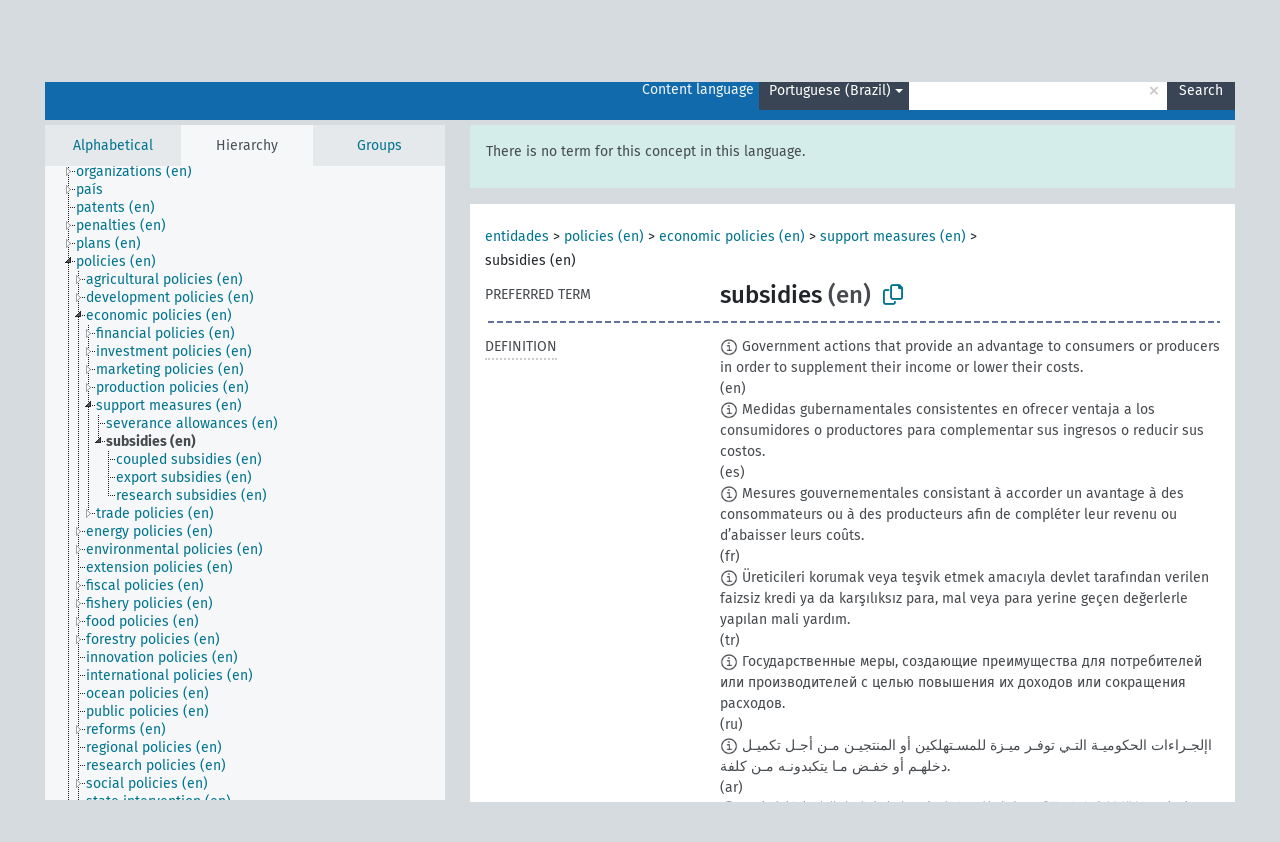

--- FILE ---
content_type: text/html; charset=UTF-8
request_url: https://agrovoc.fao.org/browse/agrovoc/en/page/c_7484?clang=pt-BR
body_size: 15046
content:
<!DOCTYPE html>
<html dir="ltr" lang="en" prefix="og: https://ogp.me/ns#">
<head>
<base href="https://agrovoc.fao.org/browse/">
<link rel="shortcut icon" href="favicon.ico">
<meta http-equiv="X-UA-Compatible" content="IE=Edge">
<meta http-equiv="Content-Type" content="text/html; charset=UTF-8">
<meta name="viewport" content="width=device-width, initial-scale=1.0">
<meta name="format-detection" content="telephone=no">
<meta name="generator" content="Skosmos 2.18">
<meta name="title" content="subsidies - Agrovoc - AGROVOC">
<meta property="og:title" content="subsidies - Agrovoc - AGROVOC">
<meta name="description" content="Concept subsidies in vocabulary ">
<meta property="og:description" content="Concept subsidies in vocabulary ">
<link rel="canonical" href="https://agrovoc.fao.org/browse/agrovoc/en/page/c_7484?clang=pt-BR">
<meta property="og:url" content="https://agrovoc.fao.org/browse/agrovoc/en/page/c_7484?clang=pt-BR">
<meta property="og:type" content="website">
<meta property="og:site_name" content="AGROVOC">
<link href="vendor/twbs/bootstrap/dist/css/bootstrap.min.css" media="screen, print" rel="stylesheet" type="text/css">
<link href="vendor/vakata/jstree/dist/themes/default/style.min.css" media="screen, print" rel="stylesheet" type="text/css">
<link href="vendor/davidstutz/bootstrap-multiselect/dist/css/bootstrap-multiselect.min.css" media="screen, print" rel="stylesheet" type="text/css">
<link href="resource/css/fira.css" media="screen, print" rel="stylesheet" type="text/css">
<link href="resource/fontawesome/css/fontawesome.css" media="screen, print" rel="stylesheet" type="text/css">
<link href="resource/fontawesome/css/regular.css" media="screen, print" rel="stylesheet" type="text/css">
<link href="resource/fontawesome/css/solid.css" media="screen, print" rel="stylesheet" type="text/css">
<link href="resource/css/styles.css" media="screen, print" rel="stylesheet" type="text/css">
<link href="resource/css/fao.css" media="screen, print" rel="stylesheet" type="text/css">

<title>subsidies - Agrovoc - AGROVOC</title>
</head>
<body class="vocab-agrovoc">
  <noscript>
    <strong>We're sorry but Skosmos doesn't work properly without JavaScript enabled. Please enable it to continue.</strong>
  </noscript>
  <a id="skiptocontent" href="agrovoc/en/page/c_7484?clang=pt-BR#maincontent">Skip to main content</a>
  <div class="topbar-container topbar-white">
    <div class="topbar topbar-white">
      <div id="topbar-service-helper">
<a  class="service-en" href="en/?clang=pt-BR"><h1 id="service-name">Skosmos</h1></a>
</div>
<div id="topbar-language-navigation">
<div id="language" class="dropdown"><span class="navigation-font">|</span>
  <span class="navigation-font">Interface language:</span>
  <button type="button" class="btn btn-default dropdown-toggle navigation-font" data-bs-toggle="dropdown">English<span class="caret"></span></button>
  <ul class="dropdown-menu dropdown-menu-end">
      <li><a class="dropdown-item" id="language-ar" class="versal" href="agrovoc/ar/page/c_7484?clang=pt-BR"> العربية</a></li>
            <li><a class="dropdown-item" id="language-es" class="versal" href="agrovoc/es/page/c_7484?clang=pt-BR"> español</a></li>
        <li><a class="dropdown-item" id="language-fr" class="versal" href="agrovoc/fr/page/c_7484?clang=pt-BR"> français</a></li>
        <li><a class="dropdown-item" id="language-ru" class="versal" href="agrovoc/ru/page/c_7484?clang=pt-BR"> русский</a></li>
        <li><a class="dropdown-item" id="language-zh" class="versal" href="agrovoc/zh/page/c_7484?clang=pt-BR"> 中文</a></li>
      </ul>
</div>
<div id="navigation">
         <a href="http://www.fao.org/agrovoc/" class="navigation-font"> AGROVOC </a>
     <a href="en/about?clang=pt-BR" id="navi2" class="navigation-font">
  About  </a>
  <a href="agrovoc/en/feedback?clang=pt-BR" id="navi3" class="navigation-font">
  Feedback  </a>
  <span class="skosmos-tooltip-wrapper skosmos-tooltip t-bottom" id="navi4" tabindex="0" data-title="Hover your cursor over the text with a dotted underline to see instructions about the property. &#xa; &#xa; For truncation search, please use the symbol * as in *animal or *patent*. For ends of search words, the search will be truncated automatically, even if the truncation symbol is not entered manually: thus, cat will yield the same results as cat*.">
    <span class="navigation-font">Help</span>
  </span>
</div>
</div>

<!-- top-bar ENDS HERE -->

    </div>
  </div>
    <div class="headerbar">
    <div class="header-row"><div class="headerbar-coloured"></div><div class="header-left">
  <h1><a href="agrovoc/en/?clang=pt-BR"></a></h1>
</div>
<div class="header-float">
      <h2 class="sr-only">Search from vocabulary</h2>
    <div class="search-vocab-text"><p>Content language</p></div>
    <form class="navbar-form" role="search" name="text-search" action="agrovoc/en/search">
    <input style="display: none" name="clang" value="pt-BR" id="lang-input">
    <div class="input-group">
      <div class="input-group-btn">
        <label class="sr-only" for="lang-dropdown-toggle">Content and search language</label>
        <button type="button" class="btn btn-default dropdown-toggle" data-bs-toggle="dropdown" aria-expanded="false" id="lang-dropdown-toggle">Portuguese (Brazil)<span class="caret"></span></button>
        <ul class="dropdown-menu" aria-labelledby="lang-dropdown-toggle">
                            <li><a class="dropdown-item" href="agrovoc/en/page/c_7484?clang=ar" class="lang-button" hreflang="ar">Arabic</a></li>
                    <li><a class="dropdown-item" href="agrovoc/en/page/c_7484?clang=be" class="lang-button" hreflang="be">Belarusian</a></li>
                    <li><a class="dropdown-item" href="agrovoc/en/page/c_7484?clang=my" class="lang-button" hreflang="my">Burmese</a></li>
                    <li><a class="dropdown-item" href="agrovoc/en/page/c_7484?clang=ca" class="lang-button" hreflang="ca">Catalan</a></li>
                    <li><a class="dropdown-item" href="agrovoc/en/page/c_7484?clang=zh" class="lang-button" hreflang="zh">Chinese</a></li>
                    <li><a class="dropdown-item" href="agrovoc/en/page/c_7484?clang=cs" class="lang-button" hreflang="cs">Czech</a></li>
                    <li><a class="dropdown-item" href="agrovoc/en/page/c_7484?clang=da" class="lang-button" hreflang="da">Danish</a></li>
                    <li><a class="dropdown-item" href="agrovoc/en/page/c_7484?clang=nl" class="lang-button" hreflang="nl">Dutch</a></li>
                    <li><a class="dropdown-item" href="agrovoc/en/page/c_7484" class="lang-button" hreflang="en">English</a></li>
                    <li><a class="dropdown-item" href="agrovoc/en/page/c_7484?clang=et" class="lang-button" hreflang="et">Estonian</a></li>
                    <li><a class="dropdown-item" href="agrovoc/en/page/c_7484?clang=fi" class="lang-button" hreflang="fi">Finnish</a></li>
                    <li><a class="dropdown-item" href="agrovoc/en/page/c_7484?clang=fr" class="lang-button" hreflang="fr">French</a></li>
                    <li><a class="dropdown-item" href="agrovoc/en/page/c_7484?clang=ka" class="lang-button" hreflang="ka">Georgian</a></li>
                    <li><a class="dropdown-item" href="agrovoc/en/page/c_7484?clang=de" class="lang-button" hreflang="de">German</a></li>
                    <li><a class="dropdown-item" href="agrovoc/en/page/c_7484?clang=el" class="lang-button" hreflang="el">Greek</a></li>
                    <li><a class="dropdown-item" href="agrovoc/en/page/c_7484?clang=hi" class="lang-button" hreflang="hi">Hindi</a></li>
                    <li><a class="dropdown-item" href="agrovoc/en/page/c_7484?clang=hu" class="lang-button" hreflang="hu">Hungarian</a></li>
                    <li><a class="dropdown-item" href="agrovoc/en/page/c_7484?clang=it" class="lang-button" hreflang="it">Italian</a></li>
                    <li><a class="dropdown-item" href="agrovoc/en/page/c_7484?clang=ja" class="lang-button" hreflang="ja">Japanese</a></li>
                    <li><a class="dropdown-item" href="agrovoc/en/page/c_7484?clang=km" class="lang-button" hreflang="km">Khmer</a></li>
                    <li><a class="dropdown-item" href="agrovoc/en/page/c_7484?clang=ko" class="lang-button" hreflang="ko">Korean</a></li>
                    <li><a class="dropdown-item" href="agrovoc/en/page/c_7484?clang=lo" class="lang-button" hreflang="lo">Lao</a></li>
                    <li><a class="dropdown-item" href="agrovoc/en/page/c_7484?clang=la" class="lang-button" hreflang="la">Latin</a></li>
                    <li><a class="dropdown-item" href="agrovoc/en/page/c_7484?clang=ms" class="lang-button" hreflang="ms">Malay</a></li>
                    <li><a class="dropdown-item" href="agrovoc/en/page/c_7484?clang=nb" class="lang-button" hreflang="nb">Norwegian Bokmål</a></li>
                    <li><a class="dropdown-item" href="agrovoc/en/page/c_7484?clang=nn" class="lang-button" hreflang="nn">Norwegian Nynorsk</a></li>
                    <li><a class="dropdown-item" href="agrovoc/en/page/c_7484?clang=fa" class="lang-button" hreflang="fa">Persian</a></li>
                    <li><a class="dropdown-item" href="agrovoc/en/page/c_7484?clang=pl" class="lang-button" hreflang="pl">Polish</a></li>
                    <li><a class="dropdown-item" href="agrovoc/en/page/c_7484?clang=pt" class="lang-button" hreflang="pt">Portuguese</a></li>
                    <li><a class="dropdown-item" href="agrovoc/en/page/c_7484?clang=pt-BR" class="lang-button" hreflang="pt-BR">Portuguese (Brazil)</a></li>
                    <li><a class="dropdown-item" href="agrovoc/en/page/c_7484?clang=ro" class="lang-button" hreflang="ro">Romanian</a></li>
                    <li><a class="dropdown-item" href="agrovoc/en/page/c_7484?clang=ru" class="lang-button" hreflang="ru">Russian</a></li>
                    <li><a class="dropdown-item" href="agrovoc/en/page/c_7484?clang=sr" class="lang-button" hreflang="sr">Serbian</a></li>
                    <li><a class="dropdown-item" href="agrovoc/en/page/c_7484?clang=sk" class="lang-button" hreflang="sk">Slovak</a></li>
                    <li><a class="dropdown-item" href="agrovoc/en/page/c_7484?clang=es" class="lang-button" hreflang="es">Spanish</a></li>
                    <li><a class="dropdown-item" href="agrovoc/en/page/c_7484?clang=sw" class="lang-button" hreflang="sw">Swahili</a></li>
                    <li><a class="dropdown-item" href="agrovoc/en/page/c_7484?clang=sv" class="lang-button" hreflang="sv">Swedish</a></li>
                    <li><a class="dropdown-item" href="agrovoc/en/page/c_7484?clang=te" class="lang-button" hreflang="te">Telugu</a></li>
                    <li><a class="dropdown-item" href="agrovoc/en/page/c_7484?clang=th" class="lang-button" hreflang="th">Thai</a></li>
                    <li><a class="dropdown-item" href="agrovoc/en/page/c_7484?clang=tr" class="lang-button" hreflang="tr">Turkish</a></li>
                    <li><a class="dropdown-item" href="agrovoc/en/page/c_7484?clang=uk" class="lang-button" hreflang="uk">Ukrainian</a></li>
                    <li><a class="dropdown-item" href="agrovoc/en/page/c_7484?clang=vi" class="lang-button" hreflang="vi">Vietnamese</a></li>
                            <li>
            <a class="dropdown-item" href="agrovoc/en/page/c_7484?clang=pt-BR&amp;anylang=on"
              class="lang-button" id="lang-button-all">Any language</a>
            <input name="anylang" type="checkbox">
          </li>
        </ul>
      </div><!-- /btn-group -->
      <label class="sr-only" for="search-field">Enter search term</label>
      <input id="search-field" type="text" class="form-control" name="q" value="">
      <div class="input-group-btn">
        <label class="sr-only" for="search-all-button">Submit search</label>
        <button id="search-all-button" type="submit" class="btn btn-primary">Search</button>
      </div>
    </div>
      </form>
</div>
</div>  </div>
    <div class="main-container">
        <div id="sidebar">
          <div class="sidebar-buttons">
                <h2 class="sr-only">Sidebar listing: list and traverse vocabulary contents by a criterion</h2>
        <ul class="nav nav-tabs">
                                      <h3 class="sr-only">List vocabulary concepts alphabetically</h3>
                    <li id="alpha" class="nav-item"><a class="nav-link" href="agrovoc/en/index?clang=pt-BR">Alphabetical</a></li>
                                                  <h3 class="sr-only">List vocabulary concepts hierarchically</h3>
                    <li id="hierarchy" class="nav-item">
            <a class="nav-link active" href="#" id="hier-trigger"
                        >Hierarchy            </a>
          </li>
                              <h3 class="sr-only">List vocabulary concepts and groupings hierarchically</h3>
          <li id="groups" class="nav-item"><a class="nav-link" href="agrovoc/en/groups?clang=pt-BR">Groups</a></li>
                                      </ul>
      </div>
      
            <h4 class="sr-only">Listing vocabulary concepts alphabetically</h4>
            <div class="sidebar-grey  concept-hierarchy">
        <div id="alphabetical-menu">
                  </div>
              </div>
        </div>
    
            <main id="maincontent" tabindex="-1">
            <div class="content">
        <div id="content-top"></div>
                     <h2 class="sr-only">Concept information</h2>
            <div class="alert alert-lang">
      <p class="language-alert">There is no term for this concept in this language.</p>
    </div>
        <div class="concept-info">
      <div class="concept-main">
              <div class="row">
                                      <div class="crumb-path">
                        <a class="propertyvalue bread-crumb" href="agrovoc/en/page/c_330892?clang=pt-BR">entidades</a><span class="bread-crumb"> > </span>
                                                <a class="propertyvalue bread-crumb" href="agrovoc/en/page/c_6062?clang=pt-BR">policies (en)</a><span class="bread-crumb"> > </span>
                                                <a class="propertyvalue bread-crumb" href="agrovoc/en/page/c_28672?clang=pt-BR">economic policies (en)</a><span class="bread-crumb"> > </span>
                                                <a class="propertyvalue bread-crumb" href="agrovoc/en/page/c_7526?clang=pt-BR">support measures (en)</a><span class="bread-crumb"> > </span>
                                                <span class="bread-crumb propertylabel-pink">subsidies (en)</span>
                                                </div>
                          </div>
            <div class="row property prop-preflabel"><div class="property-label property-label-pref"><h3 class="versal">
                                      Preferred term
                      </h3></div><div class="property-value-column"><span class="prefLabel conceptlabel" id="pref-label">subsidies</span><span class="prefLabelLang"> (en)</span>
                        &nbsp;
        <button type="button" data-bs-toggle="tooltip" data-bs-placement="button" title="Copy to clipboard" class="btn btn-default btn-xs copy-clipboard" for="#pref-label"><span class="fa-regular fa-copy"></span></button></div><div class="col-md-12"><div class="preflabel-spacer"></div></div></div>
                       <div class="row property prop-skos_definition">
          <div class="property-label">
            <h3 class="versal               property-click skosmos-tooltip-wrapper skosmos-tooltip t-top" data-title="A complete explanation of the intended meaning of a concept
              ">
                              Definition
                          </h3>
          </div>
          <div class="property-value-column"><div class="property-value-wrapper">
                <ul>
                     <li>
                                                                            <span class="versal reified-property-value tooltip-html">
                  <img alt="Information" src="resource/pics/about.png"> Government actions that provide an advantage to consumers or producers in order to supplement their income or lower their costs.
                  <div class="reified-tooltip tooltip-html-content"><p><span class="tooltip-prop">Created</span>: <a href="">8/5/25</a></p><p><span class="tooltip-prop">Last modified</span>: <a href="">11/3/25</a></p></div>
                </span>
                                                <span class="versal"> (en)</span>                                                      </li>
                     <li>
                                                                            <span class="versal reified-property-value tooltip-html">
                  <img alt="Information" src="resource/pics/about.png"> Medidas gubernamentales consistentes en ofrecer ventaja a los consumidores o productores para complementar sus ingresos o reducir sus costos.
                  <div class="reified-tooltip tooltip-html-content"><p><span class="tooltip-prop">Created</span>: <a href="">11/3/25</a></p><p><span class="tooltip-prop">Last modified</span>: <a href="">11/3/25</a></p></div>
                </span>
                                                <span class="versal"> (es)</span>                                                      </li>
                     <li>
                                                                            <span class="versal reified-property-value tooltip-html">
                  <img alt="Information" src="resource/pics/about.png"> Mesures gouvernementales consistant à accorder un avantage à des consommateurs ou à des producteurs afin de compléter leur revenu ou d’abaisser leurs coûts.
                  <div class="reified-tooltip tooltip-html-content"><p><span class="tooltip-prop">Created</span>: <a href="">11/3/25</a></p><p><span class="tooltip-prop">Last modified</span>: <a href="">11/3/25</a></p></div>
                </span>
                                                <span class="versal"> (fr)</span>                                                      </li>
                     <li>
                                                                            <span class="versal reified-property-value tooltip-html">
                  <img alt="Information" src="resource/pics/about.png"> Üreticileri korumak veya teşvik etmek amacıyla devlet tarafından verilen faizsiz kredi ya da karşılıksız para, mal veya para yerine geçen değerlerle yapılan mali yardım.
                  <div class="reified-tooltip tooltip-html-content"><p><span class="tooltip-prop">Source</span>: <a href="http://terim.tuba.gov.tr/">http://terim.tuba.gov.tr/</a></p><p><span class="tooltip-prop">Created</span>: <a href="">9/24/24</a></p></div>
                </span>
                                                <span class="versal"> (tr)</span>                                                      </li>
                     <li>
                                                                            <span class="versal reified-property-value tooltip-html">
                  <img alt="Information" src="resource/pics/about.png"> Государственные меры, создающие преимущества для потребителей или производителей с целью повышения их доходов или сокращения расходов.
                  <div class="reified-tooltip tooltip-html-content"><p><span class="tooltip-prop">Created</span>: <a href="">11/3/25</a></p></div>
                </span>
                                                <span class="versal"> (ru)</span>                                                      </li>
                     <li>
                                                                            <span class="versal reified-property-value tooltip-html">
                  <img alt="Information" src="resource/pics/about.png"> اإلجـراءات الحكوميـة التـي توفـر ميـزة للمسـتهلكين أو المنتجيـن مـن أجـل تكميـل دخلهـم أو خفـض مـا يتكبدونـه مـن كلفة.
                  <div class="reified-tooltip tooltip-html-content"><p><span class="tooltip-prop">Created</span>: <a href="">11/3/25</a></p><p><span class="tooltip-prop">Last modified</span>: <a href="">11/3/25</a></p></div>
                </span>
                                                <span class="versal"> (ar)</span>                                                      </li>
                     <li>
                                                                            <span class="versal reified-property-value tooltip-html">
                  <img alt="Information" src="resource/pics/about.png"> 政府为补充消费者或生产者收入或降低其成本而采取的优惠性措施。
                  <div class="reified-tooltip tooltip-html-content"><p><span class="tooltip-prop">Created</span>: <a href="">11/3/25</a></p></div>
                </span>
                                                <span class="versal"> (zh)</span>                                                      </li>
                </ul>
                </div></div></div>
                               <div class="row property prop-skos_broader">
          <div class="property-label">
            <h3 class="versal               property-click skosmos-tooltip-wrapper skosmos-tooltip t-top" data-title="Broader concept
              ">
                              Broader concept
                          </h3>
          </div>
          <div class="property-value-column"><div class="property-value-wrapper">
                <ul>
                     <li>
                                                                               <a href="agrovoc/en/page/c_7526?clang=pt-BR"> support measures</a>
                                                <span class="versal"> (en)</span>                                                      </li>
                </ul>
                </div></div></div>
                               <div class="row property prop-skos_narrower">
          <div class="property-label">
            <h3 class="versal               property-click skosmos-tooltip-wrapper skosmos-tooltip t-top" data-title="Narrower concepts.
              ">
                              Narrower concepts
                          </h3>
          </div>
          <div class="property-value-column"><div class="property-value-wrapper">
                <ul>
                     <li>
                                                                               <a href="agrovoc/en/page/c_cae5801d?clang=pt-BR"> coupled subsidies</a>
                                                <span class="versal"> (en)</span>                                                      </li>
                     <li>
                                                                               <a href="agrovoc/en/page/c_28687?clang=pt-BR"> export subsidies</a>
                                                <span class="versal"> (en)</span>                                                      </li>
                     <li>
                                                                               <a href="agrovoc/en/page/c_32536?clang=pt-BR"> research subsidies</a>
                                                <span class="versal"> (en)</span>                                                      </li>
                </ul>
                </div></div></div>
                               <div class="row property prop-skos_related">
          <div class="property-label">
            <h3 class="versal               property-click skosmos-tooltip-wrapper skosmos-tooltip t-top" data-title="Concepts related to this concept.
              ">
                              Related concepts
                          </h3>
          </div>
          <div class="property-value-column"><div class="property-value-wrapper">
                <ul>
                     <li>
                                                                               <a href="agrovoc/en/page/c_8e95fd4f?clang=pt-BR"> fishery aid</a>
                                                <span class="versal"> (en)</span>                                                      </li>
                     <li>
                                                                               <a href="agrovoc/en/page/c_b950fcf3?clang=pt-BR"> socioeconomic aspects</a>
                                                <span class="versal"> (en)</span>                                                      </li>
                </ul>
                </div></div></div>
                                <div class="row property prop-other-languages">
        <div class="property-label"><h3 class="versal property-click skosmos-tooltip-wrapper skosmos-tooltip t-top" data-title="Terms for the concept in other languages." >In other languages</h3></div>
        <div class="property-value-column">
          <div class="property-value-wrapper">
            <ul>
                                          <li class="row other-languages first-of-language">
                <div class="col-6 versal versal-pref">
                                    <span class="reified-property-value xl-label tooltip-html">
                    <img alt="Information" src="resource/pics/about.png">
                    <div class="reified-tooltip tooltip-html-content">
                                                              <p><span class="tooltip-prop">void:inDataset</span>:
                        <span class="versal">http://aims.fao.org/aos/agrovoc/void.ttl#Agrovoc</span>
                      </p>
                                                                                  <p><span class="tooltip-prop">Created</span>:
                        <span class="versal">2002-12-12T00:00:00Z</span>
                      </p>
                                                                                  <p><span class="tooltip-prop">Notation</span>:
                        <span class="versal">7484</span>
                      </p>
                                                            </div>
                  </span>
                                                      <a href='agrovoc/en/page/c_7484?clang=ar' hreflang='ar'>اعانات</a>
                                  </div>
                <div class="col-6 versal"><p>Arabic</p></div>
              </li>
                                                        <li class="row other-languages first-of-language">
                <div class="col-6 versal versal-pref">
                                    <span class="reified-property-value xl-label tooltip-html">
                    <img alt="Information" src="resource/pics/about.png">
                    <div class="reified-tooltip tooltip-html-content">
                                                              <p><span class="tooltip-prop">void:inDataset</span>:
                        <span class="versal">http://aims.fao.org/aos/agrovoc/void.ttl#Agrovoc</span>
                      </p>
                                                                                  <p><span class="tooltip-prop">Created</span>:
                        <span class="versal">2002-12-12T00:00:00Z</span>
                      </p>
                                                                                  <p><span class="tooltip-prop">Notation</span>:
                        <span class="versal">7484</span>
                      </p>
                                                            </div>
                  </span>
                                                      <a href='agrovoc/en/page/c_7484?clang=zh' hreflang='zh'>补贴</a>
                                  </div>
                <div class="col-6 versal"><p>Chinese</p></div>
              </li>
                            <li class="row other-languages">
                <div class="col-6 versal replaced">
                                    <span class="reified-property-value xl-label tooltip-html">
                    <img alt="Information" src="resource/pics/about.png">
                    <div class="reified-tooltip tooltip-html-content">
                                                              <p><span class="tooltip-prop">void:inDataset</span>:
                        <span class="versal">http://aims.fao.org/aos/agrovoc/void.ttl#Agrovoc</span>
                      </p>
                                                                                  <p><span class="tooltip-prop">Created</span>:
                        <span class="versal">2002-12-12T00:00:00Z</span>
                      </p>
                                                                                  <p><span class="tooltip-prop">Notation</span>:
                        <span class="versal">11719</span>
                      </p>
                                                            </div>
                  </span>
                                    扶持补助
                                  </div>
                <div class="col-6 versal"></div>
              </li>
                                                        <li class="row other-languages first-of-language">
                <div class="col-6 versal versal-pref">
                                    <span class="reified-property-value xl-label tooltip-html">
                    <img alt="Information" src="resource/pics/about.png">
                    <div class="reified-tooltip tooltip-html-content">
                                                              <p><span class="tooltip-prop">void:inDataset</span>:
                        <span class="versal">http://aims.fao.org/aos/agrovoc/void.ttl#Agrovoc</span>
                      </p>
                                                                                  <p><span class="tooltip-prop">Created</span>:
                        <span class="versal">2003-03-27T00:00:00Z</span>
                      </p>
                                                                                  <p><span class="tooltip-prop">Notation</span>:
                        <span class="versal">7484</span>
                      </p>
                                                            </div>
                  </span>
                                                      <a href='agrovoc/en/page/c_7484?clang=cs' hreflang='cs'>subvence</a>
                                  </div>
                <div class="col-6 versal"><p>Czech</p></div>
              </li>
                            <li class="row other-languages">
                <div class="col-6 versal replaced">
                                    <span class="reified-property-value xl-label tooltip-html">
                    <img alt="Information" src="resource/pics/about.png">
                    <div class="reified-tooltip tooltip-html-content">
                                                              <p><span class="tooltip-prop">void:inDataset</span>:
                        <span class="versal">http://aims.fao.org/aos/agrovoc/void.ttl#Agrovoc</span>
                      </p>
                                                                                  <p><span class="tooltip-prop">Created</span>:
                        <span class="versal">2003-03-27T00:00:00Z</span>
                      </p>
                                                                                  <p><span class="tooltip-prop">Notation</span>:
                        <span class="versal">11719</span>
                      </p>
                                                            </div>
                  </span>
                                    granty
                                  </div>
                <div class="col-6 versal"></div>
              </li>
                                                        <li class="row other-languages first-of-language">
                <div class="col-6 versal versal-pref">
                                    <span class="reified-property-value xl-label tooltip-html">
                    <img alt="Information" src="resource/pics/about.png">
                    <div class="reified-tooltip tooltip-html-content">
                                                              <p><span class="tooltip-prop">void:inDataset</span>:
                        <span class="versal">http://aims.fao.org/aos/agrovoc/void.ttl#Agrovoc</span>
                      </p>
                                                                                  <p><span class="tooltip-prop">Created</span>:
                        <span class="versal">1981-01-09T00:00:00Z</span>
                      </p>
                                                                                  <p><span class="tooltip-prop">Notation</span>:
                        <span class="versal">7484</span>
                      </p>
                                                            </div>
                  </span>
                                                      <a href='agrovoc/en/page/c_7484' hreflang='en'>subsidies</a>
                                  </div>
                <div class="col-6 versal"><p>English</p></div>
              </li>
                            <li class="row other-languages">
                <div class="col-6 versal replaced">
                                    <span class="reified-property-value xl-label tooltip-html">
                    <img alt="Information" src="resource/pics/about.png">
                    <div class="reified-tooltip tooltip-html-content">
                                                              <p><span class="tooltip-prop">void:inDataset</span>:
                        <span class="versal">http://aims.fao.org/aos/agrovoc/void.ttl#Agrovoc</span>
                      </p>
                                                                                  <p><span class="tooltip-prop">Created</span>:
                        <span class="versal">1981-01-26T00:00:00Z</span>
                      </p>
                                                                                  <p><span class="tooltip-prop">Notation</span>:
                        <span class="versal">11719</span>
                      </p>
                                                            </div>
                  </span>
                                    improvement grants
                                  </div>
                <div class="col-6 versal"></div>
              </li>
                                                        <li class="row other-languages first-of-language">
                <div class="col-6 versal versal-pref">
                                    <span class="reified-property-value xl-label tooltip-html">
                    <img alt="Information" src="resource/pics/about.png">
                    <div class="reified-tooltip tooltip-html-content">
                                                              <p><span class="tooltip-prop">void:inDataset</span>:
                        <span class="versal">http://aims.fao.org/aos/agrovoc/void.ttl#Agrovoc</span>
                      </p>
                                                                                  <p><span class="tooltip-prop">Created</span>:
                        <span class="versal">1981-01-21T00:00:00Z</span>
                      </p>
                                                                                  <p><span class="tooltip-prop">Last modified</span>:
                        <span class="versal">2021-05-24T17:34:42Z</span>
                      </p>
                                                                                  <p><span class="tooltip-prop">Notation</span>:
                        <span class="versal">7484</span>
                      </p>
                                                            </div>
                  </span>
                                                      <a href='agrovoc/en/page/c_7484?clang=fr' hreflang='fr'>subvention</a>
                                  </div>
                <div class="col-6 versal"><p>French</p></div>
              </li>
                                                        <li class="row other-languages first-of-language">
                <div class="col-6 versal versal-pref">
                                    <span class="reified-property-value xl-label tooltip-html">
                    <img alt="Information" src="resource/pics/about.png">
                    <div class="reified-tooltip tooltip-html-content">
                                                              <p><span class="tooltip-prop">void:inDataset</span>:
                        <span class="versal">http://aims.fao.org/aos/agrovoc/void.ttl#Agrovoc</span>
                      </p>
                                                                                  <p><span class="tooltip-prop">Created</span>:
                        <span class="versal">2024-07-19T22:26:56</span>
                      </p>
                                                                                  <p><span class="tooltip-prop">Notation</span>:
                        <span class="versal">7484</span>
                      </p>
                                                            </div>
                  </span>
                                                      <a href='agrovoc/en/page/c_7484?clang=ka' hreflang='ka'>სუბსიდია</a>
                                  </div>
                <div class="col-6 versal"><p>Georgian</p></div>
              </li>
                            <li class="row other-languages">
                <div class="col-6 versal replaced">
                                    <span class="reified-property-value xl-label tooltip-html">
                    <img alt="Information" src="resource/pics/about.png">
                    <div class="reified-tooltip tooltip-html-content">
                                                              <p><span class="tooltip-prop">void:inDataset</span>:
                        <span class="versal">http://aims.fao.org/aos/agrovoc/void.ttl#Agrovoc</span>
                      </p>
                                                                                  <p><span class="tooltip-prop">Created</span>:
                        <span class="versal">2024-07-19T22:27:31</span>
                      </p>
                                                                                  <p><span class="tooltip-prop">Notation</span>:
                        <span class="versal">7c0c3cec</span>
                      </p>
                                                            </div>
                  </span>
                                    დოტაცია
                                  </div>
                <div class="col-6 versal"></div>
              </li>
                                                        <li class="row other-languages first-of-language">
                <div class="col-6 versal versal-pref">
                                    <span class="reified-property-value xl-label tooltip-html">
                    <img alt="Information" src="resource/pics/about.png">
                    <div class="reified-tooltip tooltip-html-content">
                                                              <p><span class="tooltip-prop">void:inDataset</span>:
                        <span class="versal">http://aims.fao.org/aos/agrovoc/void.ttl#Agrovoc</span>
                      </p>
                                                                                  <p><span class="tooltip-prop">Created</span>:
                        <span class="versal">1996-12-24T00:00:00Z</span>
                      </p>
                                                                                  <p><span class="tooltip-prop">Notation</span>:
                        <span class="versal">7484</span>
                      </p>
                                                            </div>
                  </span>
                                                      <a href='agrovoc/en/page/c_7484?clang=de' hreflang='de'>Subvention</a>
                                  </div>
                <div class="col-6 versal"><p>German</p></div>
              </li>
                            <li class="row other-languages">
                <div class="col-6 versal replaced">
                                    <span class="reified-property-value xl-label tooltip-html">
                    <img alt="Information" src="resource/pics/about.png">
                    <div class="reified-tooltip tooltip-html-content">
                                                              <p><span class="tooltip-prop">void:inDataset</span>:
                        <span class="versal">http://aims.fao.org/aos/agrovoc/void.ttl#Agrovoc</span>
                      </p>
                                                                                  <p><span class="tooltip-prop">Created</span>:
                        <span class="versal">1997-03-11T00:00:00Z</span>
                      </p>
                                                                                  <p><span class="tooltip-prop">Notation</span>:
                        <span class="versal">11719</span>
                      </p>
                                                            </div>
                  </span>
                                    Verbesserungszuschuss
                                  </div>
                <div class="col-6 versal"></div>
              </li>
                                                        <li class="row other-languages first-of-language">
                <div class="col-6 versal versal-pref">
                                    <span class="reified-property-value xl-label tooltip-html">
                    <img alt="Information" src="resource/pics/about.png">
                    <div class="reified-tooltip tooltip-html-content">
                                                              <p><span class="tooltip-prop">void:inDataset</span>:
                        <span class="versal">http://aims.fao.org/aos/agrovoc/void.ttl#Agrovoc</span>
                      </p>
                                                                                  <p><span class="tooltip-prop">Created</span>:
                        <span class="versal">1981-01-09T00:00:00Z</span>
                      </p>
                                                                                  <p><span class="tooltip-prop">Notation</span>:
                        <span class="versal">7484</span>
                      </p>
                                                            </div>
                  </span>
                                                      <a href='agrovoc/en/page/c_7484?clang=hi' hreflang='hi'>अनुदान</a>
                                  </div>
                <div class="col-6 versal"><p>Hindi</p></div>
              </li>
                            <li class="row other-languages">
                <div class="col-6 versal replaced">
                                    <span class="reified-property-value xl-label tooltip-html">
                    <img alt="Information" src="resource/pics/about.png">
                    <div class="reified-tooltip tooltip-html-content">
                                                              <p><span class="tooltip-prop">void:inDataset</span>:
                        <span class="versal">http://aims.fao.org/aos/agrovoc/void.ttl#Agrovoc</span>
                      </p>
                                                                                  <p><span class="tooltip-prop">Created</span>:
                        <span class="versal">1981-01-26T00:00:00Z</span>
                      </p>
                                                                                  <p><span class="tooltip-prop">Notation</span>:
                        <span class="versal">11719</span>
                      </p>
                                                            </div>
                  </span>
                                    सुधार अनुदान
                                  </div>
                <div class="col-6 versal"></div>
              </li>
                                                        <li class="row other-languages first-of-language">
                <div class="col-6 versal versal-pref">
                                    <span class="reified-property-value xl-label tooltip-html">
                    <img alt="Information" src="resource/pics/about.png">
                    <div class="reified-tooltip tooltip-html-content">
                                                              <p><span class="tooltip-prop">void:inDataset</span>:
                        <span class="versal">http://aims.fao.org/aos/agrovoc/void.ttl#Agrovoc</span>
                      </p>
                                                                                  <p><span class="tooltip-prop">Created</span>:
                        <span class="versal">2006-12-06T00:00:00Z</span>
                      </p>
                                                                                  <p><span class="tooltip-prop">Notation</span>:
                        <span class="versal">7484</span>
                      </p>
                                                            </div>
                  </span>
                                                      <a href='agrovoc/en/page/c_7484?clang=hu' hreflang='hu'>támogatás</a>
                                  </div>
                <div class="col-6 versal"><p>Hungarian</p></div>
              </li>
                                                        <li class="row other-languages first-of-language">
                <div class="col-6 versal versal-pref">
                                    <span class="reified-property-value xl-label tooltip-html">
                    <img alt="Information" src="resource/pics/about.png">
                    <div class="reified-tooltip tooltip-html-content">
                                                              <p><span class="tooltip-prop">void:inDataset</span>:
                        <span class="versal">http://aims.fao.org/aos/agrovoc/void.ttl#Agrovoc</span>
                      </p>
                                                                                  <p><span class="tooltip-prop">Created</span>:
                        <span class="versal">2006-12-18T00:00:00Z</span>
                      </p>
                                                                                  <p><span class="tooltip-prop">Notation</span>:
                        <span class="versal">7484</span>
                      </p>
                                                            </div>
                  </span>
                                                      <a href='agrovoc/en/page/c_7484?clang=it' hreflang='it'>Sovvenzioni</a>
                                  </div>
                <div class="col-6 versal"><p>Italian</p></div>
              </li>
                            <li class="row other-languages">
                <div class="col-6 versal replaced">
                                    <span class="reified-property-value xl-label tooltip-html">
                    <img alt="Information" src="resource/pics/about.png">
                    <div class="reified-tooltip tooltip-html-content">
                                                              <p><span class="tooltip-prop">void:inDataset</span>:
                        <span class="versal">http://aims.fao.org/aos/agrovoc/void.ttl#Agrovoc</span>
                      </p>
                                                                                  <p><span class="tooltip-prop">Created</span>:
                        <span class="versal">2006-08-04T00:00:00Z</span>
                      </p>
                                                                                  <p><span class="tooltip-prop">Notation</span>:
                        <span class="versal">11719</span>
                      </p>
                                                            </div>
                  </span>
                                    Contributi di miglioramento
                                  </div>
                <div class="col-6 versal"></div>
              </li>
                                                        <li class="row other-languages first-of-language">
                <div class="col-6 versal versal-pref">
                                    <span class="reified-property-value xl-label tooltip-html">
                    <img alt="Information" src="resource/pics/about.png">
                    <div class="reified-tooltip tooltip-html-content">
                                                              <p><span class="tooltip-prop">void:inDataset</span>:
                        <span class="versal">http://aims.fao.org/aos/agrovoc/void.ttl#Agrovoc</span>
                      </p>
                                                                                  <p><span class="tooltip-prop">Created</span>:
                        <span class="versal">2005-08-09T00:00:00Z</span>
                      </p>
                                                                                  <p><span class="tooltip-prop">Notation</span>:
                        <span class="versal">7484</span>
                      </p>
                                                            </div>
                  </span>
                                                      <a href='agrovoc/en/page/c_7484?clang=ja' hreflang='ja'>助成金</a>
                                  </div>
                <div class="col-6 versal"><p>Japanese</p></div>
              </li>
                            <li class="row other-languages">
                <div class="col-6 versal replaced">
                                    <span class="reified-property-value xl-label tooltip-html">
                    <img alt="Information" src="resource/pics/about.png">
                    <div class="reified-tooltip tooltip-html-content">
                                                              <p><span class="tooltip-prop">void:inDataset</span>:
                        <span class="versal">http://aims.fao.org/aos/agrovoc/void.ttl#Agrovoc</span>
                      </p>
                                                                                  <p><span class="tooltip-prop">Created</span>:
                        <span class="versal">2005-08-09T00:00:00Z</span>
                      </p>
                                                                                  <p><span class="tooltip-prop">Notation</span>:
                        <span class="versal">11719</span>
                      </p>
                                                            </div>
                  </span>
                                    改良助成金
                                  </div>
                <div class="col-6 versal"></div>
              </li>
                                                        <li class="row other-languages first-of-language">
                <div class="col-6 versal versal-pref">
                                    <span class="reified-property-value xl-label tooltip-html">
                    <img alt="Information" src="resource/pics/about.png">
                    <div class="reified-tooltip tooltip-html-content">
                                                              <p><span class="tooltip-prop">void:inDataset</span>:
                        <span class="versal">http://aims.fao.org/aos/agrovoc/void.ttl#Agrovoc</span>
                      </p>
                                                                                  <p><span class="tooltip-prop">Created</span>:
                        <span class="versal">2009-12-02T00:00:00Z</span>
                      </p>
                                                                                  <p><span class="tooltip-prop">Notation</span>:
                        <span class="versal">7484</span>
                      </p>
                                                            </div>
                  </span>
                                                      <a href='agrovoc/en/page/c_7484?clang=ko' hreflang='ko'>보조금</a>
                                  </div>
                <div class="col-6 versal"><p>Korean</p></div>
              </li>
                            <li class="row other-languages">
                <div class="col-6 versal replaced">
                                    <span class="reified-property-value xl-label tooltip-html">
                    <img alt="Information" src="resource/pics/about.png">
                    <div class="reified-tooltip tooltip-html-content">
                                                              <p><span class="tooltip-prop">void:inDataset</span>:
                        <span class="versal">http://aims.fao.org/aos/agrovoc/void.ttl#Agrovoc</span>
                      </p>
                                                                                  <p><span class="tooltip-prop">Created</span>:
                        <span class="versal">2009-12-02T00:00:00Z</span>
                      </p>
                                                                                  <p><span class="tooltip-prop">Notation</span>:
                        <span class="versal">11719</span>
                      </p>
                                                            </div>
                  </span>
                                    개선보조금
                                  </div>
                <div class="col-6 versal"></div>
              </li>
                                                        <li class="row other-languages first-of-language">
                <div class="col-6 versal versal-pref">
                                    <span class="reified-property-value xl-label tooltip-html">
                    <img alt="Information" src="resource/pics/about.png">
                    <div class="reified-tooltip tooltip-html-content">
                                                              <p><span class="tooltip-prop">void:inDataset</span>:
                        <span class="versal">http://aims.fao.org/aos/agrovoc/void.ttl#Agrovoc</span>
                      </p>
                                                                                  <p><span class="tooltip-prop">Created</span>:
                        <span class="versal">2005-12-16T00:00:00Z</span>
                      </p>
                                                                                  <p><span class="tooltip-prop">Notation</span>:
                        <span class="versal">7484</span>
                      </p>
                                                            </div>
                  </span>
                                                      <a href='agrovoc/en/page/c_7484?clang=lo' hreflang='lo'>ເງິນອຸດໜູນ</a>
                                  </div>
                <div class="col-6 versal"><p>Lao</p></div>
              </li>
                            <li class="row other-languages">
                <div class="col-6 versal replaced">
                                    <span class="reified-property-value xl-label tooltip-html">
                    <img alt="Information" src="resource/pics/about.png">
                    <div class="reified-tooltip tooltip-html-content">
                                                              <p><span class="tooltip-prop">void:inDataset</span>:
                        <span class="versal">http://aims.fao.org/aos/agrovoc/void.ttl#Agrovoc</span>
                      </p>
                                                                                  <p><span class="tooltip-prop">Created</span>:
                        <span class="versal">2005-12-16T00:00:00Z</span>
                      </p>
                                                                                  <p><span class="tooltip-prop">Notation</span>:
                        <span class="versal">11719</span>
                      </p>
                                                            </div>
                  </span>
                                    ການປັບປຸງເງິນຊ່ວຍເຫຼືອ
                                  </div>
                <div class="col-6 versal"></div>
              </li>
                                                        <li class="row other-languages first-of-language">
                <div class="col-6 versal versal-pref">
                                    <span class="reified-property-value xl-label tooltip-html">
                    <img alt="Information" src="resource/pics/about.png">
                    <div class="reified-tooltip tooltip-html-content">
                                                              <p><span class="tooltip-prop">void:inDataset</span>:
                        <span class="versal">http://aims.fao.org/aos/agrovoc/void.ttl#Agrovoc</span>
                      </p>
                                                                                  <p><span class="tooltip-prop">Created</span>:
                        <span class="versal">2007-04-20T00:00:00Z</span>
                      </p>
                                                                                  <p><span class="tooltip-prop">Notation</span>:
                        <span class="versal">7484</span>
                      </p>
                                                            </div>
                  </span>
                                                      <a href='agrovoc/en/page/c_7484?clang=fa' hreflang='fa'>یارانه‌ها</a>
                                  </div>
                <div class="col-6 versal"><p>Persian</p></div>
              </li>
                            <li class="row other-languages">
                <div class="col-6 versal replaced">
                                    <span class="reified-property-value xl-label tooltip-html">
                    <img alt="Information" src="resource/pics/about.png">
                    <div class="reified-tooltip tooltip-html-content">
                                                              <p><span class="tooltip-prop">void:inDataset</span>:
                        <span class="versal">http://aims.fao.org/aos/agrovoc/void.ttl#Agrovoc</span>
                      </p>
                                                                                  <p><span class="tooltip-prop">Created</span>:
                        <span class="versal">2007-04-20T00:00:00Z</span>
                      </p>
                                                                                  <p><span class="tooltip-prop">Notation</span>:
                        <span class="versal">80187</span>
                      </p>
                                                            </div>
                  </span>
                                    سوبسیدها
                                  </div>
                <div class="col-6 versal"></div>
              </li>
                            <li class="row other-languages">
                <div class="col-6 versal replaced">
                                    <span class="reified-property-value xl-label tooltip-html">
                    <img alt="Information" src="resource/pics/about.png">
                    <div class="reified-tooltip tooltip-html-content">
                                                              <p><span class="tooltip-prop">void:inDataset</span>:
                        <span class="versal">http://aims.fao.org/aos/agrovoc/void.ttl#Agrovoc</span>
                      </p>
                                                                                  <p><span class="tooltip-prop">Created</span>:
                        <span class="versal">2007-04-20T00:00:00Z</span>
                      </p>
                                                                                  <p><span class="tooltip-prop">Notation</span>:
                        <span class="versal">11719</span>
                      </p>
                                                            </div>
                  </span>
                                    کمک‌هزینه‌های بهسازی
                                  </div>
                <div class="col-6 versal"></div>
              </li>
                                                        <li class="row other-languages first-of-language">
                <div class="col-6 versal versal-pref">
                                    <span class="reified-property-value xl-label tooltip-html">
                    <img alt="Information" src="resource/pics/about.png">
                    <div class="reified-tooltip tooltip-html-content">
                                                              <p><span class="tooltip-prop">void:inDataset</span>:
                        <span class="versal">http://aims.fao.org/aos/agrovoc/void.ttl#Agrovoc</span>
                      </p>
                                                                                  <p><span class="tooltip-prop">Created</span>:
                        <span class="versal">2006-12-19T00:00:00Z</span>
                      </p>
                                                                                  <p><span class="tooltip-prop">Notation</span>:
                        <span class="versal">7484</span>
                      </p>
                                                            </div>
                  </span>
                                                      <a href='agrovoc/en/page/c_7484?clang=pl' hreflang='pl'>Subsydium</a>
                                  </div>
                <div class="col-6 versal"><p>Polish</p></div>
              </li>
                            <li class="row other-languages">
                <div class="col-6 versal replaced">
                                    <span class="reified-property-value xl-label tooltip-html">
                    <img alt="Information" src="resource/pics/about.png">
                    <div class="reified-tooltip tooltip-html-content">
                                                              <p><span class="tooltip-prop">void:inDataset</span>:
                        <span class="versal">http://aims.fao.org/aos/agrovoc/void.ttl#Agrovoc</span>
                      </p>
                                                                                  <p><span class="tooltip-prop">Created</span>:
                        <span class="versal">2006-12-19T00:00:00Z</span>
                      </p>
                                                                                  <p><span class="tooltip-prop">Notation</span>:
                        <span class="versal">61833</span>
                      </p>
                                                            </div>
                  </span>
                                    Dotacja
                                  </div>
                <div class="col-6 versal"></div>
              </li>
                            <li class="row other-languages">
                <div class="col-6 versal replaced">
                                    <span class="reified-property-value xl-label tooltip-html">
                    <img alt="Information" src="resource/pics/about.png">
                    <div class="reified-tooltip tooltip-html-content">
                                                              <p><span class="tooltip-prop">void:inDataset</span>:
                        <span class="versal">http://aims.fao.org/aos/agrovoc/void.ttl#Agrovoc</span>
                      </p>
                                                                                  <p><span class="tooltip-prop">Created</span>:
                        <span class="versal">2006-12-19T00:00:00Z</span>
                      </p>
                                                                                  <p><span class="tooltip-prop">Notation</span>:
                        <span class="versal">11719</span>
                      </p>
                                                            </div>
                  </span>
                                    Grant rozwojowy
                                  </div>
                <div class="col-6 versal"></div>
              </li>
                                                        <li class="row other-languages first-of-language">
                <div class="col-6 versal versal-pref">
                                    <span class="reified-property-value xl-label tooltip-html">
                    <img alt="Information" src="resource/pics/about.png">
                    <div class="reified-tooltip tooltip-html-content">
                                                              <p><span class="tooltip-prop">void:inDataset</span>:
                        <span class="versal">http://aims.fao.org/aos/agrovoc/void.ttl#Agrovoc</span>
                      </p>
                                                                                  <p><span class="tooltip-prop">Created</span>:
                        <span class="versal">1998-08-04T00:00:00Z</span>
                      </p>
                                                                                  <p><span class="tooltip-prop">Last modified</span>:
                        <span class="versal">2021-06-16T21:24:42Z</span>
                      </p>
                                                                                  <p><span class="tooltip-prop">Notation</span>:
                        <span class="versal">7484</span>
                      </p>
                                                            </div>
                  </span>
                                                      <a href='agrovoc/en/page/c_7484?clang=pt' hreflang='pt'>subsídio</a>
                                  </div>
                <div class="col-6 versal"><p>Portuguese</p></div>
              </li>
                            <li class="row other-languages">
                <div class="col-6 versal replaced">
                                    <span class="reified-property-value xl-label tooltip-html">
                    <img alt="Information" src="resource/pics/about.png">
                    <div class="reified-tooltip tooltip-html-content">
                                                              <p><span class="tooltip-prop">void:inDataset</span>:
                        <span class="versal">http://aims.fao.org/aos/agrovoc/void.ttl#Agrovoc</span>
                      </p>
                                                                                  <p><span class="tooltip-prop">Created</span>:
                        <span class="versal">1998-08-04T00:00:00Z</span>
                      </p>
                                                                                  <p><span class="tooltip-prop">Last modified</span>:
                        <span class="versal">2021-06-16T21:24:42Z</span>
                      </p>
                                                                                  <p><span class="tooltip-prop">Notation</span>:
                        <span class="versal">11719</span>
                      </p>
                                                            </div>
                  </span>
                                    ajuda ao melhoramento
                                  </div>
                <div class="col-6 versal"></div>
              </li>
                                                        <li class="row other-languages first-of-language">
                <div class="col-6 versal versal-pref">
                                    <span class="reified-property-value xl-label tooltip-html">
                    <img alt="Information" src="resource/pics/about.png">
                    <div class="reified-tooltip tooltip-html-content">
                                                              <p><span class="tooltip-prop">void:inDataset</span>:
                        <span class="versal">http://aims.fao.org/aos/agrovoc/void.ttl#Agrovoc</span>
                      </p>
                                                                                  <p><span class="tooltip-prop">Created</span>:
                        <span class="versal">2021-05-26T23:13:43</span>
                      </p>
                                                                                  <p><span class="tooltip-prop">Notation</span>:
                        <span class="versal">7484</span>
                      </p>
                                                            </div>
                  </span>
                                                      <a href='agrovoc/en/page/c_7484?clang=ro' hreflang='ro'>subsidii</a>
                                  </div>
                <div class="col-6 versal"><p>Romanian</p></div>
              </li>
                                                        <li class="row other-languages first-of-language">
                <div class="col-6 versal versal-pref">
                                    <span class="reified-property-value xl-label tooltip-html">
                    <img alt="Information" src="resource/pics/about.png">
                    <div class="reified-tooltip tooltip-html-content">
                                                              <p><span class="tooltip-prop">void:inDataset</span>:
                        <span class="versal">http://aims.fao.org/aos/agrovoc/void.ttl#Agrovoc</span>
                      </p>
                                                                                  <p><span class="tooltip-prop">Created</span>:
                        <span class="versal">2009-02-05T00:00:00Z</span>
                      </p>
                                                                                  <p><span class="tooltip-prop">Notation</span>:
                        <span class="versal">7484</span>
                      </p>
                                                            </div>
                  </span>
                                                      <a href='agrovoc/en/page/c_7484?clang=ru' hreflang='ru'>субсидии</a>
                                  </div>
                <div class="col-6 versal"><p>Russian</p></div>
              </li>
                            <li class="row other-languages">
                <div class="col-6 versal replaced">
                                    <span class="reified-property-value xl-label tooltip-html">
                    <img alt="Information" src="resource/pics/about.png">
                    <div class="reified-tooltip tooltip-html-content">
                                                              <p><span class="tooltip-prop">void:inDataset</span>:
                        <span class="versal">http://aims.fao.org/aos/agrovoc/void.ttl#Agrovoc</span>
                      </p>
                                                                                  <p><span class="tooltip-prop">Created</span>:
                        <span class="versal">2009-02-05T00:00:00Z</span>
                      </p>
                                                                                  <p><span class="tooltip-prop">Notation</span>:
                        <span class="versal">11719</span>
                      </p>
                                                            </div>
                  </span>
                                    гранты на повышение квалификации
                                  </div>
                <div class="col-6 versal"></div>
              </li>
                            <li class="row other-languages">
                <div class="col-6 versal replaced">
                                    <span class="reified-property-value xl-label tooltip-html">
                    <img alt="Information" src="resource/pics/about.png">
                    <div class="reified-tooltip tooltip-html-content">
                                                              <p><span class="tooltip-prop">void:inDataset</span>:
                        <span class="versal">http://aims.fao.org/aos/agrovoc/void.ttl#Agrovoc</span>
                      </p>
                                                                                  <p><span class="tooltip-prop">Created</span>:
                        <span class="versal">2009-02-05T00:00:00Z</span>
                      </p>
                                                                                  <p><span class="tooltip-prop">Notation</span>:
                        <span class="versal">61833</span>
                      </p>
                                                            </div>
                  </span>
                                    дотации
                                  </div>
                <div class="col-6 versal"></div>
              </li>
                                                        <li class="row other-languages first-of-language">
                <div class="col-6 versal versal-pref">
                                    <span class="reified-property-value xl-label tooltip-html">
                    <img alt="Information" src="resource/pics/about.png">
                    <div class="reified-tooltip tooltip-html-content">
                                                              <p><span class="tooltip-prop">void:inDataset</span>:
                        <span class="versal">http://aims.fao.org/aos/agrovoc/void.ttl#Agrovoc</span>
                      </p>
                                                                                  <p><span class="tooltip-prop">Created</span>:
                        <span class="versal">2022-09-30T09:04:03</span>
                      </p>
                                                                                  <p><span class="tooltip-prop">Notation</span>:
                        <span class="versal">7484</span>
                      </p>
                                                            </div>
                  </span>
                                                      <a href='agrovoc/en/page/c_7484?clang=sr' hreflang='sr'>субвенције</a>
                                  </div>
                <div class="col-6 versal"><p>Serbian</p></div>
              </li>
                                                        <li class="row other-languages first-of-language">
                <div class="col-6 versal versal-pref">
                                    <span class="reified-property-value xl-label tooltip-html">
                    <img alt="Information" src="resource/pics/about.png">
                    <div class="reified-tooltip tooltip-html-content">
                                                              <p><span class="tooltip-prop">void:inDataset</span>:
                        <span class="versal">http://aims.fao.org/aos/agrovoc/void.ttl#Agrovoc</span>
                      </p>
                                                                                  <p><span class="tooltip-prop">Created</span>:
                        <span class="versal">2005-12-16T00:00:00Z</span>
                      </p>
                                                                                  <p><span class="tooltip-prop">Notation</span>:
                        <span class="versal">7484</span>
                      </p>
                                                            </div>
                  </span>
                                                      <a href='agrovoc/en/page/c_7484?clang=sk' hreflang='sk'>subvencie</a>
                                  </div>
                <div class="col-6 versal"><p>Slovak</p></div>
              </li>
                            <li class="row other-languages">
                <div class="col-6 versal replaced">
                                    <span class="reified-property-value xl-label tooltip-html">
                    <img alt="Information" src="resource/pics/about.png">
                    <div class="reified-tooltip tooltip-html-content">
                                                              <p><span class="tooltip-prop">void:inDataset</span>:
                        <span class="versal">http://aims.fao.org/aos/agrovoc/void.ttl#Agrovoc</span>
                      </p>
                                                                                  <p><span class="tooltip-prop">Created</span>:
                        <span class="versal">2005-12-16T00:00:00Z</span>
                      </p>
                                                                                  <p><span class="tooltip-prop">Notation</span>:
                        <span class="versal">11719</span>
                      </p>
                                                            </div>
                  </span>
                                    výskumné granty
                                  </div>
                <div class="col-6 versal"></div>
              </li>
                                                        <li class="row other-languages first-of-language">
                <div class="col-6 versal versal-pref">
                                    <span class="reified-property-value xl-label tooltip-html">
                    <img alt="Information" src="resource/pics/about.png">
                    <div class="reified-tooltip tooltip-html-content">
                                                              <p><span class="tooltip-prop">void:inDataset</span>:
                        <span class="versal">http://aims.fao.org/aos/agrovoc/void.ttl#Agrovoc</span>
                      </p>
                                                                                  <p><span class="tooltip-prop">Created</span>:
                        <span class="versal">2024-07-03T16:11:42Z</span>
                      </p>
                                                                                  <p><span class="tooltip-prop">Notation</span>:
                        <span class="versal">7484</span>
                      </p>
                                                            </div>
                  </span>
                                                      <a href='agrovoc/en/page/c_7484?clang=es' hreflang='es'>Subsidio</a>
                                  </div>
                <div class="col-6 versal"><p>Spanish</p></div>
              </li>
                            <li class="row other-languages">
                <div class="col-6 versal replaced">
                                    <span class="reified-property-value xl-label tooltip-html">
                    <img alt="Information" src="resource/pics/about.png">
                    <div class="reified-tooltip tooltip-html-content">
                                                              <p><span class="tooltip-prop">void:inDataset</span>:
                        <span class="versal">http://aims.fao.org/aos/agrovoc/void.ttl#Agrovoc</span>
                      </p>
                                                                                  <p><span class="tooltip-prop">Created</span>:
                        <span class="versal">1987-04-15T00:00:00Z</span>
                      </p>
                                                                                  <p><span class="tooltip-prop">Notation</span>:
                        <span class="versal">23644</span>
                      </p>
                                                            </div>
                  </span>
                                    Donaciones
                                  </div>
                <div class="col-6 versal"></div>
              </li>
                                                        <li class="row other-languages first-of-language">
                <div class="col-6 versal versal-pref">
                                    <span class="reified-property-value xl-label tooltip-html">
                    <img alt="Information" src="resource/pics/about.png">
                    <div class="reified-tooltip tooltip-html-content">
                                                              <p><span class="tooltip-prop">void:inDataset</span>:
                        <span class="versal">http://aims.fao.org/aos/agrovoc/void.ttl#Agrovoc</span>
                      </p>
                                                                                  <p><span class="tooltip-prop">Created</span>:
                        <span class="versal">2023-11-29T14:50:42Z</span>
                      </p>
                                                                                  <p><span class="tooltip-prop">Notation</span>:
                        <span class="versal">7484</span>
                      </p>
                                                            </div>
                  </span>
                                                      <a href='agrovoc/en/page/c_7484?clang=sw' hreflang='sw'>ruzuku</a>
                                  </div>
                <div class="col-6 versal"><p>Swahili</p></div>
              </li>
                                                        <li class="row other-languages first-of-language">
                <div class="col-6 versal versal-pref">
                                    <span class="reified-property-value xl-label tooltip-html">
                    <img alt="Information" src="resource/pics/about.png">
                    <div class="reified-tooltip tooltip-html-content">
                                                              <p><span class="tooltip-prop">void:inDataset</span>:
                        <span class="versal">http://aims.fao.org/aos/agrovoc/void.ttl#Agrovoc</span>
                      </p>
                                                                                  <p><span class="tooltip-prop">Created</span>:
                        <span class="versal">2012-02-03T16:51:25Z</span>
                      </p>
                                                                                  <p><span class="tooltip-prop">Last modified</span>:
                        <span class="versal">2012-02-03T16:51:25Z</span>
                      </p>
                                                                                  <p><span class="tooltip-prop">Notation</span>:
                        <span class="versal">11719</span>
                      </p>
                                                            </div>
                  </span>
                                                      <a href='agrovoc/en/page/c_7484?clang=te' hreflang='te'>అభివృద్ధి ప్రదానాలు</a>
                                  </div>
                <div class="col-6 versal"><p>Telugu</p></div>
              </li>
                                                        <li class="row other-languages first-of-language">
                <div class="col-6 versal versal-pref">
                                    <span class="reified-property-value xl-label tooltip-html">
                    <img alt="Information" src="resource/pics/about.png">
                    <div class="reified-tooltip tooltip-html-content">
                                                              <p><span class="tooltip-prop">void:inDataset</span>:
                        <span class="versal">http://aims.fao.org/aos/agrovoc/void.ttl#Agrovoc</span>
                      </p>
                                                                                  <p><span class="tooltip-prop">Created</span>:
                        <span class="versal">2005-08-19T00:00:00Z</span>
                      </p>
                                                                                  <p><span class="tooltip-prop">Notation</span>:
                        <span class="versal">7484</span>
                      </p>
                                                            </div>
                  </span>
                                                      <a href='agrovoc/en/page/c_7484?clang=th' hreflang='th'>เงินอุดหนุน</a>
                                  </div>
                <div class="col-6 versal"><p>Thai</p></div>
              </li>
                                                        <li class="row other-languages first-of-language">
                <div class="col-6 versal versal-pref">
                                    <span class="reified-property-value xl-label tooltip-html">
                    <img alt="Information" src="resource/pics/about.png">
                    <div class="reified-tooltip tooltip-html-content">
                                                              <p><span class="tooltip-prop">void:inDataset</span>:
                        <span class="versal">http://aims.fao.org/aos/agrovoc/void.ttl#Agrovoc</span>
                      </p>
                                                                                  <p><span class="tooltip-prop">Created</span>:
                        <span class="versal">2011-11-20T20:25:06Z</span>
                      </p>
                                                                                  <p><span class="tooltip-prop">Last modified</span>:
                        <span class="versal">2024-09-24T14:45:31</span>
                      </p>
                                                                                  <p><span class="tooltip-prop">Notation</span>:
                        <span class="versal">7484</span>
                      </p>
                                                            </div>
                  </span>
                                                      <a href='agrovoc/en/page/c_7484?clang=tr' hreflang='tr'>sübvansiyon</a>
                                  </div>
                <div class="col-6 versal"><p>Turkish</p></div>
              </li>
                            <li class="row other-languages">
                <div class="col-6 versal replaced">
                                    <span class="reified-property-value xl-label tooltip-html">
                    <img alt="Information" src="resource/pics/about.png">
                    <div class="reified-tooltip tooltip-html-content">
                                                              <p><span class="tooltip-prop">void:inDataset</span>:
                        <span class="versal">http://aims.fao.org/aos/agrovoc/void.ttl#Agrovoc</span>
                      </p>
                                                                                  <p><span class="tooltip-prop">Created</span>:
                        <span class="versal">2017-11-17T14:05:55Z</span>
                      </p>
                                                                                  <p><span class="tooltip-prop">Last modified</span>:
                        <span class="versal">2017-11-20T12:11:21Z</span>
                      </p>
                                                                                  <p><span class="tooltip-prop">Notation</span>:
                        <span class="versal">dc10c2d3</span>
                      </p>
                                                            </div>
                  </span>
                                    fiyat teşviği
                                  </div>
                <div class="col-6 versal"></div>
              </li>
                            <li class="row other-languages">
                <div class="col-6 versal replaced">
                                    <span class="reified-property-value xl-label tooltip-html">
                    <img alt="Information" src="resource/pics/about.png">
                    <div class="reified-tooltip tooltip-html-content">
                                                              <p><span class="tooltip-prop">void:inDataset</span>:
                        <span class="versal">http://aims.fao.org/aos/agrovoc/void.ttl#Agrovoc</span>
                      </p>
                                                                                  <p><span class="tooltip-prop">Created</span>:
                        <span class="versal">2011-11-20T20:34:03Z</span>
                      </p>
                                                                                  <p><span class="tooltip-prop">Last modified</span>:
                        <span class="versal">2014-07-03T19:20:56Z</span>
                      </p>
                                                                                  <p><span class="tooltip-prop">Notation</span>:
                        <span class="versal">11719</span>
                      </p>
                                                            </div>
                  </span>
                                    iyileştirme yardımı
                                  </div>
                <div class="col-6 versal"></div>
              </li>
                            <li class="row other-languages">
                <div class="col-6 versal replaced">
                                    <span class="reified-property-value xl-label tooltip-html">
                    <img alt="Information" src="resource/pics/about.png">
                    <div class="reified-tooltip tooltip-html-content">
                                                              <p><span class="tooltip-prop">void:inDataset</span>:
                        <span class="versal">http://aims.fao.org/aos/agrovoc/void.ttl#Agrovoc</span>
                      </p>
                                                                                  <p><span class="tooltip-prop">Created</span>:
                        <span class="versal">2017-11-17T14:07:08Z</span>
                      </p>
                                                                                  <p><span class="tooltip-prop">Last modified</span>:
                        <span class="versal">2017-11-20T12:11:22Z</span>
                      </p>
                                                                                  <p><span class="tooltip-prop">Notation</span>:
                        <span class="versal">c1367cbc</span>
                      </p>
                                                            </div>
                  </span>
                                    tarımsal destek
                                  </div>
                <div class="col-6 versal"></div>
              </li>
                                        </ul>
          </div>
        </div>
      </div>
              <div class="row property prop-uri">
            <div class="property-label"><h3 class="versal">URI</h3></div>
            <div class="property-value-column">
                <div class="property-value-wrapper">
                    <span class="versal uri-input-box" id="uri-input-box">http://aims.fao.org/aos/agrovoc/c_7484</span>
                    <button type="button" data-bs-toggle="tooltip" data-bs-placement="button" title="Copy to clipboard" class="btn btn-default btn-xs copy-clipboard" for="#uri-input-box">
                      <span class="fa-regular fa-copy"></span>
                    </button>
                </div>
            </div>
        </div>
        <div class="row">
            <div class="property-label"><h3 class="versal">Download this concept:</h3></div>
            <div class="property-value-column">
<span class="versal concept-download-links"><a href="rest/v1/agrovoc/data?uri=http%3A%2F%2Faims.fao.org%2Faos%2Fagrovoc%2Fc_7484&amp;format=application/rdf%2Bxml">RDF/XML</a>
          <a href="rest/v1/agrovoc/data?uri=http%3A%2F%2Faims.fao.org%2Faos%2Fagrovoc%2Fc_7484&amp;format=text/turtle">
            TURTLE</a>
          <a href="rest/v1/agrovoc/data?uri=http%3A%2F%2Faims.fao.org%2Faos%2Fagrovoc%2Fc_7484&amp;format=application/ld%2Bjson">JSON-LD</a>
        </span><span class="versal date-info">Created 2/3/12, last modified 11/3/25</span>            </div>
        </div>
      </div>
      <!-- appendix / concept mapping properties -->
      <div
          class="concept-appendix hidden"
          data-concept-uri="http://aims.fao.org/aos/agrovoc/c_7484"
          data-concept-type="skos:Concept"
          >
      </div>
    </div>
    
  

<template id="property-mappings-template">
    {{#each properties}}
    <div class="row{{#ifDeprecated concept.type 'skosext:DeprecatedConcept'}} deprecated{{/ifDeprecated}} property prop-{{ id }}">
        <div class="property-label"><h3 class="versal{{#ifNotInDescription type description}} property-click skosmos-tooltip-wrapper skosmos-tooltip t-top" data-title="{{ description }}{{/ifNotInDescription}}">{{label}}</h3></div>
        <div class="property-value-column">
            {{#each values }} {{! loop through ConceptPropertyValue objects }}
            {{#if prefLabel }}
            <div class="row">
                <div class="col-5">
                    <a class="versal" href="{{hrefLink}}">{{#if notation }}<span class="versal">{{ notation }} </span>{{/if}}{{ prefLabel }}</a>
                    {{#ifDifferentLabelLang lang }}<span class="propertyvalue"> ({{ lang }})</span>{{/ifDifferentLabelLang}}
                </div>
                {{#if vocabName }}
                    <span class="appendix-vocab-label col-7">{{ vocabName }}</span>
                {{/if}}
            </div>
            {{/if}}
            {{/each}}
        </div>
    </div>
    {{/each}}
</template>

        <div id="content-bottom"></div>
      </div>
    </main>
            <footer id="footer"></footer>
  </div>
  <script>
<!-- translations needed in javascript -->
var noResultsTranslation = "No results";
var loading_text = "Loading more items";
var loading_failed_text = "Error: Loading more items failed!";
var loading_retry_text = "Retry";
var jstree_loading = "Loading ...";
var results_disp = "All %d results displayed";
var all_vocabs  = "from all";
var n_selected = "selected";
var missing_value = "Value is required and can not be empty";
var expand_paths = "show all # paths";
var expand_propvals = "show all # values";
var hiertrans = "Hierarchy";
var depr_trans = "Deprecated concept";
var sr_only_translations = {
  hierarchy_listing: "Hierarchical listing of vocabulary concepts",
  groups_listing: "Hierarchical listing of vocabulary concepts and groupings",
};

<!-- variables passed through to javascript -->
var lang = "en";
var content_lang = "pt-BR";
var vocab = "agrovoc";
var uri = "http://aims.fao.org/aos/agrovoc/c_7484";
var prefLabels = [{"lang": "en","label": "subsidies"}];
var uriSpace = "http://aims.fao.org/aos/agrovoc/";
var showNotation = true;
var sortByNotation = null;
var languageOrder = ["pt-BR","en","ar","be","my","ca","zh","cs","da","nl","et","fi","fr","ka","de","el","hi","hu","it","ja","km","ko","lo","la","ms","nb","nn","fa","pl","pt","ro","ru","sr","sk","es","sw","sv","te","th","tr","uk","vi"];
var vocShortName = "Agrovoc";
var explicitLangCodes = true;
var pluginParameters = [];
</script>

<script type="application/ld+json">
{"@context":{"skos":"http://www.w3.org/2004/02/skos/core#","isothes":"http://purl.org/iso25964/skos-thes#","rdfs":"http://www.w3.org/2000/01/rdf-schema#","owl":"http://www.w3.org/2002/07/owl#","dct":"http://purl.org/dc/terms/","dc11":"http://purl.org/dc/elements/1.1/","uri":"@id","type":"@type","lang":"@language","value":"@value","graph":"@graph","label":"rdfs:label","prefLabel":"skos:prefLabel","altLabel":"skos:altLabel","hiddenLabel":"skos:hiddenLabel","broader":"skos:broader","narrower":"skos:narrower","related":"skos:related","inScheme":"skos:inScheme","schema":"http://schema.org/","wd":"http://www.wikidata.org/entity/","wdt":"http://www.wikidata.org/prop/direct/","agrovoc":"http://aims.fao.org/aos/agrovoc/"},"graph":[{"uri":"http://aims.fao.org/aos/agrovoc","type":"skos:ConceptScheme","prefLabel":{"lang":"en","value":"AGROVOC"}},{"uri":"agrovoc:c_28687","type":"skos:Concept","broader":{"uri":"agrovoc:c_7484"},"prefLabel":[{"lang":"es","value":"Subsidio a la exportación"},{"lang":"ro","value":"subvenții la export"},{"lang":"ka","value":"საექსპორტო სუბსიდია"},{"lang":"sw","value":"ruzuku nje ya nchi"},{"lang":"sr","value":"субвенције за подстицај извоза"},{"lang":"tr","value":"ihracat desteği"},{"lang":"zh","value":"出口补贴"},{"lang":"th","value":"เงินอุดหนุนเพื่อการส่งออก"},{"lang":"sk","value":"vývozné dotácie"},{"lang":"ar","value":"إعانات التصدير"},{"lang":"cs","value":"vývozní subvence"},{"lang":"de","value":"Exportsubvention"},{"lang":"en","value":"export subsidies"},{"lang":"fa","value":"یارانه‌های صادرات"},{"lang":"fr","value":"subvention à l'exportation"},{"lang":"hi","value":"निर्यात अनुदान"},{"lang":"hu","value":"exporttámogatás"},{"lang":"it","value":"Sovvenzioni all'esportazione"},{"lang":"ja","value":"輸出補給金、輸出助成金"},{"lang":"lo","value":"ເງິນອຸດໜູນການສົ່ງອອກ"},{"lang":"pl","value":"Dotacja eksportowa"},{"lang":"pt","value":"subsídio à exportação"},{"lang":"ru","value":"экспортные субсидии"}]},{"uri":"agrovoc:c_32536","type":"skos:Concept","broader":{"uri":"agrovoc:c_7484"},"prefLabel":[{"lang":"es","value":"Subsidio a la investigación"},{"lang":"sw","value":"ruzuku za utafiti"},{"lang":"ar","value":"إعانات البحث"},{"lang":"sr","value":"субвенције за истраживање"},{"lang":"tr","value":"araştırma teşviki"},{"lang":"zh","value":"研究津贴"},{"lang":"hu","value":"kutatástámogatás"},{"lang":"sk","value":"finančná podpora výskumu"},{"lang":"cs","value":"dotace výzkumu"},{"lang":"de","value":"Forschungssubvention"},{"lang":"en","value":"research subsidies"},{"lang":"fa","value":"يارانه‌هاي پژوهش"},{"lang":"fr","value":"aide à la recherche"},{"lang":"hi","value":"शोध को आर्थिक सहायता"},{"lang":"it","value":"Sussidi per la ricerca"},{"lang":"ja","value":"研究補助金、研究助成金"},{"lang":"pl","value":"Subsydiowanie badań"},{"lang":"pt","value":"subsídio à investigação"},{"lang":"ru","value":"субсидии на научные исследования"},{"lang":"th","value":"เงินสนับสนุนการวิจัย"}]},{"uri":"agrovoc:c_7484","type":"skos:Concept","dct:created":{"type":"http://www.w3.org/2001/XMLSchema#dateTime","value":"2012-02-03T16:51:25Z"},"dct:modified":{"type":"http://www.w3.org/2001/XMLSchema#dateTime","value":"2025-11-03T15:37:08"},"http://rdfs.org/ns/void#inDataset":{"uri":"agrovoc:void.ttl#Agrovoc"},"altLabel":[{"lang":"ka","value":"დოტაცია"},{"lang":"tr","value":"tarımsal destek"},{"lang":"tr","value":"fiyat teşviği"},{"lang":"tr","value":"iyileştirme yardımı"},{"lang":"zh","value":"扶持补助"},{"lang":"sk","value":"výskumné granty"},{"lang":"ru","value":"дотации"},{"lang":"ru","value":"гранты на повышение квалификации"},{"lang":"pt","value":"ajuda ao melhoramento"},{"lang":"pl","value":"Dotacja"},{"lang":"pl","value":"Grant rozwojowy"},{"lang":"lo","value":"ການປັບປຸງເງິນຊ່ວຍເຫຼືອ"},{"lang":"ko","value":"개선보조금"},{"lang":"ja","value":"改良助成金"},{"lang":"it","value":"Contributi di miglioramento"},{"lang":"hi","value":"सुधार अनुदान"},{"lang":"fa","value":"سوبسیدها"},{"lang":"fa","value":"کمک‌هزینه‌های بهسازی"},{"lang":"es","value":"Donaciones"},{"lang":"en","value":"improvement grants"},{"lang":"de","value":"Verbesserungszuschuss"},{"lang":"cs","value":"granty"}],"broader":{"uri":"agrovoc:c_7526"},"skos:definition":[{"uri":"agrovoc:xDef_368dcaa7"},{"uri":"agrovoc:xDef_e5441ffe"},{"uri":"agrovoc:xDef_c54cb583"},{"uri":"agrovoc:xDef_271f8592"},{"uri":"agrovoc:xDef_113e5813"},{"uri":"agrovoc:xDef_b343766a"},{"uri":"agrovoc:xDef_1debccbe"}],"skos:exactMatch":[{"uri":"http://opendata.inrae.fr/thesaurusINRAE/c_22113"},{"uri":"https://d-nb.info/gnd/4058345-4"},{"uri":"https://lod.nal.usda.gov/nalt/5494"}],"hiddenLabel":[{"lang":"tr","value":"destek akçe"},{"lang":"es","value":"Subsidios"}],"inScheme":{"uri":"http://aims.fao.org/aos/agrovoc"},"narrower":[{"uri":"agrovoc:c_cae5801d"},{"uri":"agrovoc:c_28687"},{"uri":"agrovoc:c_32536"}],"prefLabel":[{"lang":"ka","value":"სუბსიდია"},{"lang":"es","value":"Subsidio"},{"lang":"sw","value":"ruzuku"},{"lang":"sr","value":"субвенције"},{"lang":"ro","value":"subsidii"},{"lang":"te","value":"అభివృద్ధి ప్రదానాలు"},{"lang":"tr","value":"sübvansiyon"},{"lang":"zh","value":"补贴"},{"lang":"th","value":"เงินอุดหนุน"},{"lang":"sk","value":"subvencie"},{"lang":"ru","value":"субсидии"},{"lang":"pt","value":"subsídio"},{"lang":"ar","value":"اعانات"},{"lang":"cs","value":"subvence"},{"lang":"de","value":"Subvention"},{"lang":"en","value":"subsidies"},{"lang":"fa","value":"یارانه‌ها"},{"lang":"fr","value":"subvention"},{"lang":"hi","value":"अनुदान"},{"lang":"hu","value":"támogatás"},{"lang":"it","value":"Sovvenzioni"},{"lang":"ja","value":"助成金"},{"lang":"ko","value":"보조금"},{"lang":"lo","value":"ເງິນອຸດໜູນ"},{"lang":"pl","value":"Subsydium"}],"related":[{"uri":"agrovoc:c_8e95fd4f"},{"uri":"agrovoc:c_b950fcf3"}],"http://www.w3.org/2008/05/skos-xl#altLabel":[{"uri":"agrovoc:xl_ka_7c0c3cec"},{"uri":"agrovoc:xl_tr_c1367cbc"},{"uri":"agrovoc:xl_tr_dc10c2d3"},{"uri":"agrovoc:xl_tr_11719_1321792443387"},{"uri":"agrovoc:xl_zh_1299519641541"},{"uri":"agrovoc:xl_sk_1299519641485"},{"uri":"agrovoc:xl_ru_1299519642608"},{"uri":"agrovoc:xl_ru_1299519642185"},{"uri":"agrovoc:xl_pt_1299519641723"},{"uri":"agrovoc:xl_pl_1299519642527"},{"uri":"agrovoc:xl_pl_1299519641787"},{"uri":"agrovoc:xl_lo_1299519641430"},{"uri":"agrovoc:xl_ko_1299519641220"},{"uri":"agrovoc:xl_ja_1299519642254"},{"uri":"agrovoc:xl_it_1299519641601"},{"uri":"agrovoc:xl_hi_1299519641323"},{"uri":"agrovoc:xl_fa_1299519642691"},{"uri":"agrovoc:xl_fa_1299519641270"},{"uri":"agrovoc:xl_es_1299519642424"},{"uri":"agrovoc:xl_en_1299519641854"},{"uri":"agrovoc:xl_de_1299519642326"},{"uri":"agrovoc:xl_cs_1299519641377"}],"http://www.w3.org/2008/05/skos-xl#hiddenLabel":[{"uri":"agrovoc:xl_tr_1fff7d5a"},{"uri":"agrovoc:xl_es_1299519640367"}],"http://www.w3.org/2008/05/skos-xl#prefLabel":[{"uri":"agrovoc:xl_ka_38f784ca"},{"uri":"agrovoc:xl_es_20d5f14a"},{"uri":"agrovoc:xl_sw_42cc5db6"},{"uri":"agrovoc:xl_sr_e4087a29"},{"uri":"agrovoc:xl_ro_4e2a771f"},{"uri":"agrovoc:xl_te_11719_1328259085022"},{"uri":"agrovoc:xl_tr_7484_1321791906525"},{"uri":"agrovoc:xl_zh_1299519641138"},{"uri":"agrovoc:xl_th_1299519641093"},{"uri":"agrovoc:xl_sk_1299519641050"},{"uri":"agrovoc:xl_ru_1299519641012"},{"uri":"agrovoc:xl_pt_1299519640972"},{"uri":"agrovoc:xl_pl_1299519640936"},{"uri":"agrovoc:xl_lo_1299519640901"},{"uri":"agrovoc:xl_ko_1299519640867"},{"uri":"agrovoc:xl_ja_1299519640836"},{"uri":"agrovoc:xl_it_1299519640806"},{"uri":"agrovoc:xl_hu_1299519640734"},{"uri":"agrovoc:xl_hi_1299519640706"},{"uri":"agrovoc:xl_fr_1299519640524"},{"uri":"agrovoc:xl_fa_1299519640389"},{"uri":"agrovoc:xl_en_1299519640348"},{"uri":"agrovoc:xl_de_1299519640329"},{"uri":"agrovoc:xl_cs_1299519640311"},{"uri":"agrovoc:xl_ar_1299519640267"}]},{"uri":"agrovoc:c_7526","type":"skos:Concept","narrower":{"uri":"agrovoc:c_7484"},"prefLabel":[{"lang":"sw","value":"hatua za msaada"},{"lang":"sr","value":"мере подршке"},{"lang":"ro","value":"măsuri de sprijin"},{"lang":"tr","value":"destekleme ödemeleri"},{"lang":"zh","value":"支持措施"},{"lang":"th","value":"มาตรการสนับสนุน"},{"lang":"sk","value":"podporné opatrenia"},{"lang":"ru","value":"меры поддержки"},{"lang":"pt","value":"política de apoio"},{"lang":"ar","value":"إجراءات الدعم"},{"lang":"cs","value":"podpůrná opatření"},{"lang":"de","value":"Stützungspolitik"},{"lang":"en","value":"support measures"},{"lang":"es","value":"Política de sostenimiento"},{"lang":"fa","value":"تدابیر حمایتی"},{"lang":"fr","value":"politique de soutien"},{"lang":"hi","value":"समथर्न उपाय"},{"lang":"hu","value":"támogató tevékenység"},{"lang":"it","value":"Politiche di sostegno"},{"lang":"ja","value":"援助計画"},{"lang":"ko","value":"지원수단"},{"lang":"lo","value":"ການຄ້ຳປະກັນການວັດແທກ"},{"lang":"pl","value":"Pomoc finansowa"}]},{"uri":"agrovoc:c_8e95fd4f","type":"skos:Concept","prefLabel":[{"lang":"sw","value":"misaada ya uvuvi"},{"lang":"fr","value":"aide de pêche"},{"lang":"ru","value":"помощь в рыболовстве"},{"lang":"es","value":"Ayuda a la pesca"},{"lang":"ar","value":"دعم صيد الأسماك"},{"lang":"zh","value":"渔业援助"},{"lang":"nb","value":"fiskeribistand"},{"lang":"de","value":"Fischereiförderung"},{"lang":"it","value":"Aiuti alla pesca"},{"lang":"tr","value":"balıkçılık yardımı"},{"lang":"en","value":"fishery aid"}],"related":{"uri":"agrovoc:c_7484"}},{"uri":"agrovoc:c_b950fcf3","type":"skos:Concept","prefLabel":[{"lang":"ro","value":"aspecte socioeconomice"},{"lang":"cs","value":"socioekonomické aspekty"},{"lang":"sw","value":"vipengele vya kijamii na kiuchumi"},{"lang":"ru","value":"социально-экономические аспекты"},{"lang":"es","value":"Aspecto socioeconómico"},{"lang":"en","value":"socioeconomic aspects"},{"lang":"sv","value":"socioekonomisk aspekt"},{"lang":"sq","value":"aspekt shoqëror-kulturor"},{"lang":"da","value":"socio-økonomisk aspekt"},{"lang":"pt","value":"aspectos socioeconômicos"},{"lang":"sr","value":"социо-економски аспекти"},{"lang":"it","value":"Aspetti socioeconomici"},{"lang":"tr","value":"sosyoekonomik durum"},{"lang":"de","value":"sozioökonomischer Aspekt"},{"lang":"fr","value":"aspect socioéconomique"},{"lang":"uk","value":"соціоекономічні аспекти"},{"lang":"ka","value":"სოციალურ-ეკონომიკური ასპექტი"},{"lang":"zh","value":"社会经济问题"},{"lang":"ar","value":"الجوانب الاجتماعية والاقتصادية"}],"related":{"uri":"agrovoc:c_7484"}},{"uri":"agrovoc:c_cae5801d","type":"skos:Concept","broader":{"uri":"agrovoc:c_7484"},"prefLabel":[{"lang":"cs","value":"přímé platby"},{"lang":"ru","value":"связанные субсидии"},{"lang":"tr","value":"bağlı sübvansiyon"},{"lang":"ar","value":"الإعانات المقترنة"},{"lang":"pt","value":"subsídio acoplado"},{"lang":"es","value":"Subsidio acoplado"},{"lang":"sw","value":"ruzuku ya pamoja"},{"lang":"nb","value":"koblede subsidier"},{"lang":"fr","value":"subventions couplées"},{"lang":"en","value":"coupled subsidies"}]},{"uri":"agrovoc:xDef_113e5813","http://art.uniroma2.it/ontologies/vocbench#hasSource":"OECD. 2006. Subsidy reform and sustainable development: economic, environmental and social aspects. Paris. https://www.cbd.int/financial/fiscalenviron/several-subsidiesreform-oecd.pdf","dct:created":{"type":"http://www.w3.org/2001/XMLSchema#dateTime","value":"2025-11-03T15:33:48"},"http://www.w3.org/1999/02/22-rdf-syntax-ns#value":{"lang":"zh","value":"政府为补充消费者或生产者收入或降低其成本而采取的优惠性措施。"}},{"uri":"agrovoc:xDef_1debccbe","dct:created":{"type":"http://www.w3.org/2001/XMLSchema#dateTime","value":"2024-09-24T14:47:29"},"dct:source":{"uri":"http://terim.tuba.gov.tr/"},"http://www.w3.org/1999/02/22-rdf-syntax-ns#value":{"lang":"tr","value":"Üreticileri korumak veya teşvik etmek amacıyla devlet tarafından verilen faizsiz kredi ya da karşılıksız para, mal veya para yerine geçen değerlerle yapılan mali yardım."}},{"uri":"agrovoc:xDef_271f8592","http://art.uniroma2.it/ontologies/vocbench#hasSource":"OECD. 2006. Subsidy reform and sustainable development: economic, environmental and social aspects. Paris. https://www.cbd.int/financial/fiscalenviron/several-subsidiesreform-oecd.pdf","dct:created":{"type":"http://www.w3.org/2001/XMLSchema#dateTime","value":"2025-11-03T15:34:10"},"dct:modified":{"type":"http://www.w3.org/2001/XMLSchema#dateTime","value":"2025-11-03T15:35:39"},"http://www.w3.org/1999/02/22-rdf-syntax-ns#value":{"lang":"fr","value":"Mesures gouvernementales consistant à accorder un avantage à des consommateurs ou à des producteurs afin de compléter leur revenu ou d’abaisser leurs coûts."}},{"uri":"agrovoc:xDef_368dcaa7","http://art.uniroma2.it/ontologies/vocbench#hasSource":"OECD. 2006. Subsidy reform and sustainable development: economic, environmental and social aspects. Paris. https://www.cbd.int/financial/fiscalenviron/several-subsidiesreform-oecd.pdf","dct:created":{"type":"http://www.w3.org/2001/XMLSchema#dateTime","value":"2025-11-03T15:37:08"},"dct:modified":{"type":"http://www.w3.org/2001/XMLSchema#dateTime","value":"2025-11-03T15:37:25"},"http://www.w3.org/1999/02/22-rdf-syntax-ns#value":{"lang":"ar","value":"اإلجـراءات الحكوميـة التـي توفـر ميـزة للمسـتهلكين أو المنتجيـن مـن أجـل تكميـل دخلهـم أو خفـض مـا يتكبدونـه مـن كلفة."}},{"uri":"agrovoc:xDef_b343766a","http://art.uniroma2.it/ontologies/vocbench#hasSource":"OECD. 2006. Subsidy reform and sustainable development: economic, environmental and social aspects. Paris. https://www.cbd.int/financial/fiscalenviron/several-subsidiesreform-oecd.pdf","dct:created":{"type":"http://www.w3.org/2001/XMLSchema#dateTime","value":"2025-08-05T07:41:24"},"dct:modified":{"type":"http://www.w3.org/2001/XMLSchema#dateTime","value":"2025-11-03T15:36:52"},"http://www.w3.org/1999/02/22-rdf-syntax-ns#value":{"lang":"en","value":"Government actions that provide an advantage to consumers or producers in order to supplement their income or lower their costs."}},{"uri":"agrovoc:xDef_c54cb583","http://art.uniroma2.it/ontologies/vocbench#hasSource":"OECD. 2006. Subsidy reform and sustainable development: economic, environmental and social aspects. Paris. https://www.cbd.int/financial/fiscalenviron/several-subsidiesreform-oecd.pdf","dct:created":{"type":"http://www.w3.org/2001/XMLSchema#dateTime","value":"2025-11-03T15:34:33"},"dct:modified":{"type":"http://www.w3.org/2001/XMLSchema#dateTime","value":"2025-11-03T15:35:50"},"http://www.w3.org/1999/02/22-rdf-syntax-ns#value":{"lang":"es","value":"Medidas gubernamentales consistentes en ofrecer ventaja a los consumidores o productores para complementar sus ingresos o reducir sus costos."}},{"uri":"agrovoc:xDef_e5441ffe","http://art.uniroma2.it/ontologies/vocbench#hasSource":"OECD. 2006. Subsidy reform and sustainable development: economic, environmental and social aspects. Paris. https://www.cbd.int/financial/fiscalenviron/several-subsidiesreform-oecd.pdf","dct:created":{"type":"http://www.w3.org/2001/XMLSchema#dateTime","value":"2025-11-03T15:35:17"},"http://www.w3.org/1999/02/22-rdf-syntax-ns#value":{"lang":"ru","value":"Государственные меры, создающие преимущества для потребителей или производителей с целью повышения их доходов или сокращения расходов."}},{"uri":"agrovoc:xl_ar_1299519640267","type":"http://www.w3.org/2008/05/skos-xl#Label","dct:created":{"type":"http://www.w3.org/2001/XMLSchema#dateTime","value":"2002-12-12T00:00:00Z"},"http://rdfs.org/ns/void#inDataset":{"uri":"agrovoc:void.ttl#Agrovoc"},"skos:notation":{"type":"agrovoc:AgrovocCode","value":"7484"},"http://www.w3.org/2008/05/skos-xl#literalForm":{"lang":"ar","value":"اعانات"}},{"uri":"agrovoc:xl_cs_1299519640311","type":"http://www.w3.org/2008/05/skos-xl#Label","http://aims.fao.org/aos/agrontology#hasSynonym":{"uri":"agrovoc:xl_cs_1299519641377"},"http://aims.fao.org/aos/agrontology#isAcronymOf":{"uri":"agrovoc:xl_cs_1299519641377"},"dct:created":{"type":"http://www.w3.org/2001/XMLSchema#dateTime","value":"2003-03-27T00:00:00Z"},"http://rdfs.org/ns/void#inDataset":{"uri":"agrovoc:void.ttl#Agrovoc"},"skos:notation":{"type":"agrovoc:AgrovocCode","value":"7484"},"http://www.w3.org/2008/05/skos-xl#literalForm":{"lang":"cs","value":"subvence"}},{"uri":"agrovoc:xl_cs_1299519641377","type":"http://www.w3.org/2008/05/skos-xl#Label","http://aims.fao.org/aos/agrontology#hasSynonym":{"uri":"agrovoc:xl_cs_1299519640311"},"http://aims.fao.org/aos/agrontology#isAcronymOf":{"uri":"agrovoc:xl_cs_1299519640311"},"dct:created":{"type":"http://www.w3.org/2001/XMLSchema#dateTime","value":"2003-03-27T00:00:00Z"},"http://rdfs.org/ns/void#inDataset":{"uri":"agrovoc:void.ttl#Agrovoc"},"skos:notation":{"type":"agrovoc:AgrovocCode","value":"11719"},"http://www.w3.org/2008/05/skos-xl#literalForm":{"lang":"cs","value":"granty"}},{"uri":"agrovoc:xl_de_1299519640329","type":"http://www.w3.org/2008/05/skos-xl#Label","http://aims.fao.org/aos/agrontology#hasSynonym":{"uri":"agrovoc:xl_de_1299519642326"},"http://aims.fao.org/aos/agrontology#isAcronymOf":{"uri":"agrovoc:xl_de_1299519642326"},"dct:created":{"type":"http://www.w3.org/2001/XMLSchema#dateTime","value":"1996-12-24T00:00:00Z"},"http://rdfs.org/ns/void#inDataset":{"uri":"agrovoc:void.ttl#Agrovoc"},"skos:notation":{"type":"agrovoc:AgrovocCode","value":"7484"},"http://www.w3.org/2008/05/skos-xl#literalForm":{"lang":"de","value":"Subvention"}},{"uri":"agrovoc:xl_de_1299519642326","type":"http://www.w3.org/2008/05/skos-xl#Label","http://aims.fao.org/aos/agrontology#hasSynonym":{"uri":"agrovoc:xl_de_1299519640329"},"http://aims.fao.org/aos/agrontology#isAcronymOf":{"uri":"agrovoc:xl_de_1299519640329"},"dct:created":{"type":"http://www.w3.org/2001/XMLSchema#dateTime","value":"1997-03-11T00:00:00Z"},"http://rdfs.org/ns/void#inDataset":{"uri":"agrovoc:void.ttl#Agrovoc"},"skos:notation":{"type":"agrovoc:AgrovocCode","value":"11719"},"http://www.w3.org/2008/05/skos-xl#literalForm":{"lang":"de","value":"Verbesserungszuschuss"}},{"uri":"agrovoc:xl_en_1299519640348","type":"http://www.w3.org/2008/05/skos-xl#Label","http://aims.fao.org/aos/agrontology#hasSynonym":{"uri":"agrovoc:xl_en_1299519641854"},"http://aims.fao.org/aos/agrontology#isAcronymOf":{"uri":"agrovoc:xl_en_1299519641854"},"dct:created":{"type":"http://www.w3.org/2001/XMLSchema#dateTime","value":"1981-01-09T00:00:00Z"},"http://rdfs.org/ns/void#inDataset":{"uri":"agrovoc:void.ttl#Agrovoc"},"skos:notation":{"type":"agrovoc:AgrovocCode","value":"7484"},"http://www.w3.org/2008/05/skos-xl#literalForm":{"lang":"en","value":"subsidies"}},{"uri":"agrovoc:xl_en_1299519641854","type":"http://www.w3.org/2008/05/skos-xl#Label","http://aims.fao.org/aos/agrontology#hasSynonym":{"uri":"agrovoc:xl_en_1299519640348"},"http://aims.fao.org/aos/agrontology#isAcronymOf":{"uri":"agrovoc:xl_en_1299519640348"},"dct:created":{"type":"http://www.w3.org/2001/XMLSchema#dateTime","value":"1981-01-26T00:00:00Z"},"http://rdfs.org/ns/void#inDataset":{"uri":"agrovoc:void.ttl#Agrovoc"},"skos:notation":{"type":"agrovoc:AgrovocCode","value":"11719"},"http://www.w3.org/2008/05/skos-xl#literalForm":{"lang":"en","value":"improvement grants"}},{"uri":"agrovoc:xl_es_1299519640367","type":"http://www.w3.org/2008/05/skos-xl#Label","http://aims.fao.org/aos/agrontology#hasRelatedTerm":{"uri":"agrovoc:xl_es_1299519642424"},"dct:created":{"type":"http://www.w3.org/2001/XMLSchema#dateTime","value":"1981-01-23T00:00:00Z"},"dct:isReplacedBy":{"uri":"agrovoc:xl_es_20d5f14a"},"dct:modified":{"type":"http://www.w3.org/2001/XMLSchema#dateTime","value":"2024-07-03T16:11:42Z"},"http://rdfs.org/ns/void#inDataset":{"uri":"agrovoc:void.ttl#Agrovoc"},"skos:notation":{"type":"agrovoc:AgrovocCode","value":"7484"},"http://www.w3.org/2008/05/skos-xl#literalForm":{"lang":"es","value":"Subsidios"}},{"uri":"agrovoc:xl_es_1299519642424","type":"http://www.w3.org/2008/05/skos-xl#Label","http://aims.fao.org/aos/agrontology#hasRelatedTerm":{"uri":"agrovoc:xl_es_1299519640367"},"dct:created":{"type":"http://www.w3.org/2001/XMLSchema#dateTime","value":"1987-04-15T00:00:00Z"},"http://rdfs.org/ns/void#inDataset":{"uri":"agrovoc:void.ttl#Agrovoc"},"skos:notation":{"type":"agrovoc:AgrovocCode","value":"23644"},"http://www.w3.org/2008/05/skos-xl#literalForm":{"lang":"es","value":"Donaciones"}},{"uri":"agrovoc:xl_es_20d5f14a","type":"http://www.w3.org/2008/05/skos-xl#Label","dct:created":{"type":"http://www.w3.org/2001/XMLSchema#dateTime","value":"2024-07-03T16:11:42Z"},"http://rdfs.org/ns/void#inDataset":{"uri":"agrovoc:void.ttl#Agrovoc"},"skos:notation":{"type":"agrovoc:AgrovocCode","value":"7484"},"http://www.w3.org/2008/05/skos-xl#literalForm":{"lang":"es","value":"Subsidio"}},{"uri":"agrovoc:xl_fa_1299519640389","type":"http://www.w3.org/2008/05/skos-xl#Label","http://aims.fao.org/aos/agrontology#hasRelatedTerm":{"uri":"agrovoc:xl_fa_1299519642691"},"http://aims.fao.org/aos/agrontology#hasSynonym":{"uri":"agrovoc:xl_fa_1299519641270"},"http://aims.fao.org/aos/agrontology#isAcronymOf":{"uri":"agrovoc:xl_fa_1299519641270"},"dct:created":{"type":"http://www.w3.org/2001/XMLSchema#dateTime","value":"2007-04-20T00:00:00Z"},"http://rdfs.org/ns/void#inDataset":{"uri":"agrovoc:void.ttl#Agrovoc"},"skos:notation":{"type":"agrovoc:AgrovocCode","value":"7484"},"http://www.w3.org/2008/05/skos-xl#literalForm":{"lang":"fa","value":"یارانه‌ها"}},{"uri":"agrovoc:xl_fa_1299519641270","type":"http://www.w3.org/2008/05/skos-xl#Label","http://aims.fao.org/aos/agrontology#hasSynonym":{"uri":"agrovoc:xl_fa_1299519640389"},"http://aims.fao.org/aos/agrontology#isAcronymOf":{"uri":"agrovoc:xl_fa_1299519640389"},"dct:created":{"type":"http://www.w3.org/2001/XMLSchema#dateTime","value":"2007-04-20T00:00:00Z"},"http://rdfs.org/ns/void#inDataset":{"uri":"agrovoc:void.ttl#Agrovoc"},"skos:notation":{"type":"agrovoc:AgrovocCode","value":"11719"},"http://www.w3.org/2008/05/skos-xl#literalForm":{"lang":"fa","value":"کمک‌هزینه‌های بهسازی"}},{"uri":"agrovoc:xl_fa_1299519642691","type":"http://www.w3.org/2008/05/skos-xl#Label","http://aims.fao.org/aos/agrontology#hasRelatedTerm":{"uri":"agrovoc:xl_fa_1299519640389"},"dct:created":{"type":"http://www.w3.org/2001/XMLSchema#dateTime","value":"2007-04-20T00:00:00Z"},"http://rdfs.org/ns/void#inDataset":{"uri":"agrovoc:void.ttl#Agrovoc"},"skos:notation":{"type":"agrovoc:AgrovocCode","value":"80187"},"http://www.w3.org/2008/05/skos-xl#literalForm":{"lang":"fa","value":"سوبسیدها"}},{"uri":"agrovoc:xl_fr_1299519640524","type":"http://www.w3.org/2008/05/skos-xl#Label","dct:created":{"type":"http://www.w3.org/2001/XMLSchema#dateTime","value":"1981-01-21T00:00:00Z"},"dct:modified":{"type":"http://www.w3.org/2001/XMLSchema#dateTime","value":"2021-05-24T17:34:42Z"},"http://rdfs.org/ns/void#inDataset":{"uri":"agrovoc:void.ttl#Agrovoc"},"skos:notation":{"type":"agrovoc:AgrovocCode","value":"7484"},"http://www.w3.org/2008/05/skos-xl#literalForm":{"lang":"fr","value":"subvention"}},{"uri":"agrovoc:xl_hi_1299519640706","type":"http://www.w3.org/2008/05/skos-xl#Label","http://aims.fao.org/aos/agrontology#hasSynonym":{"uri":"agrovoc:xl_hi_1299519641323"},"http://aims.fao.org/aos/agrontology#isAcronymOf":{"uri":"agrovoc:xl_hi_1299519641323"},"dct:created":{"type":"http://www.w3.org/2001/XMLSchema#dateTime","value":"1981-01-09T00:00:00Z"},"http://rdfs.org/ns/void#inDataset":{"uri":"agrovoc:void.ttl#Agrovoc"},"skos:notation":{"type":"agrovoc:AgrovocCode","value":"7484"},"http://www.w3.org/2008/05/skos-xl#literalForm":{"lang":"hi","value":"अनुदान"}},{"uri":"agrovoc:xl_hi_1299519641323","type":"http://www.w3.org/2008/05/skos-xl#Label","http://aims.fao.org/aos/agrontology#hasSynonym":{"uri":"agrovoc:xl_hi_1299519640706"},"http://aims.fao.org/aos/agrontology#isAcronymOf":{"uri":"agrovoc:xl_hi_1299519640706"},"dct:created":{"type":"http://www.w3.org/2001/XMLSchema#dateTime","value":"1981-01-26T00:00:00Z"},"http://rdfs.org/ns/void#inDataset":{"uri":"agrovoc:void.ttl#Agrovoc"},"skos:notation":{"type":"agrovoc:AgrovocCode","value":"11719"},"http://www.w3.org/2008/05/skos-xl#literalForm":{"lang":"hi","value":"सुधार अनुदान"}},{"uri":"agrovoc:xl_hu_1299519640734","type":"http://www.w3.org/2008/05/skos-xl#Label","dct:created":{"type":"http://www.w3.org/2001/XMLSchema#dateTime","value":"2006-12-06T00:00:00Z"},"http://rdfs.org/ns/void#inDataset":{"uri":"agrovoc:void.ttl#Agrovoc"},"skos:notation":{"type":"agrovoc:AgrovocCode","value":"7484"},"http://www.w3.org/2008/05/skos-xl#literalForm":{"lang":"hu","value":"támogatás"}},{"uri":"agrovoc:xl_it_1299519640806","type":"http://www.w3.org/2008/05/skos-xl#Label","http://aims.fao.org/aos/agrontology#hasSynonym":{"uri":"agrovoc:xl_it_1299519641601"},"http://aims.fao.org/aos/agrontology#isAcronymOf":{"uri":"agrovoc:xl_it_1299519641601"},"dct:created":{"type":"http://www.w3.org/2001/XMLSchema#dateTime","value":"2006-12-18T00:00:00Z"},"http://rdfs.org/ns/void#inDataset":{"uri":"agrovoc:void.ttl#Agrovoc"},"skos:notation":{"type":"agrovoc:AgrovocCode","value":"7484"},"http://www.w3.org/2008/05/skos-xl#literalForm":{"lang":"it","value":"Sovvenzioni"}},{"uri":"agrovoc:xl_it_1299519641601","type":"http://www.w3.org/2008/05/skos-xl#Label","http://aims.fao.org/aos/agrontology#hasSynonym":{"uri":"agrovoc:xl_it_1299519640806"},"http://aims.fao.org/aos/agrontology#isAcronymOf":{"uri":"agrovoc:xl_it_1299519640806"},"dct:created":{"type":"http://www.w3.org/2001/XMLSchema#dateTime","value":"2006-08-04T00:00:00Z"},"http://rdfs.org/ns/void#inDataset":{"uri":"agrovoc:void.ttl#Agrovoc"},"skos:notation":{"type":"agrovoc:AgrovocCode","value":"11719"},"http://www.w3.org/2008/05/skos-xl#literalForm":{"lang":"it","value":"Contributi di miglioramento"}},{"uri":"agrovoc:xl_ja_1299519640836","type":"http://www.w3.org/2008/05/skos-xl#Label","http://aims.fao.org/aos/agrontology#hasSynonym":{"uri":"agrovoc:xl_ja_1299519642254"},"http://aims.fao.org/aos/agrontology#isAcronymOf":{"uri":"agrovoc:xl_ja_1299519642254"},"dct:created":{"type":"http://www.w3.org/2001/XMLSchema#dateTime","value":"2005-08-09T00:00:00Z"},"http://rdfs.org/ns/void#inDataset":{"uri":"agrovoc:void.ttl#Agrovoc"},"skos:notation":{"type":"agrovoc:AgrovocCode","value":"7484"},"http://www.w3.org/2008/05/skos-xl#literalForm":{"lang":"ja","value":"助成金"}},{"uri":"agrovoc:xl_ja_1299519642254","type":"http://www.w3.org/2008/05/skos-xl#Label","http://aims.fao.org/aos/agrontology#hasSynonym":{"uri":"agrovoc:xl_ja_1299519640836"},"http://aims.fao.org/aos/agrontology#isAcronymOf":{"uri":"agrovoc:xl_ja_1299519640836"},"dct:created":{"type":"http://www.w3.org/2001/XMLSchema#dateTime","value":"2005-08-09T00:00:00Z"},"http://rdfs.org/ns/void#inDataset":{"uri":"agrovoc:void.ttl#Agrovoc"},"skos:notation":{"type":"agrovoc:AgrovocCode","value":"11719"},"http://www.w3.org/2008/05/skos-xl#literalForm":{"lang":"ja","value":"改良助成金"}},{"uri":"agrovoc:xl_ka_38f784ca","type":"http://www.w3.org/2008/05/skos-xl#Label","dct:created":{"type":"http://www.w3.org/2001/XMLSchema#dateTime","value":"2024-07-19T22:26:56"},"http://rdfs.org/ns/void#inDataset":{"uri":"agrovoc:void.ttl#Agrovoc"},"skos:notation":{"type":"agrovoc:AgrovocCode","value":"7484"},"http://www.w3.org/2008/05/skos-xl#literalForm":{"lang":"ka","value":"სუბსიდია"}},{"uri":"agrovoc:xl_ka_7c0c3cec","type":"http://www.w3.org/2008/05/skos-xl#Label","dct:created":{"type":"http://www.w3.org/2001/XMLSchema#dateTime","value":"2024-07-19T22:27:31"},"http://rdfs.org/ns/void#inDataset":{"uri":"agrovoc:void.ttl#Agrovoc"},"skos:notation":{"type":"agrovoc:AgrovocCode","value":"7c0c3cec"},"http://www.w3.org/2008/05/skos-xl#literalForm":{"lang":"ka","value":"დოტაცია"}},{"uri":"agrovoc:xl_ko_1299519640867","type":"http://www.w3.org/2008/05/skos-xl#Label","http://aims.fao.org/aos/agrontology#hasSynonym":{"uri":"agrovoc:xl_ko_1299519641220"},"http://aims.fao.org/aos/agrontology#isAcronymOf":{"uri":"agrovoc:xl_ko_1299519641220"},"dct:created":{"type":"http://www.w3.org/2001/XMLSchema#dateTime","value":"2009-12-02T00:00:00Z"},"http://rdfs.org/ns/void#inDataset":{"uri":"agrovoc:void.ttl#Agrovoc"},"skos:notation":{"type":"agrovoc:AgrovocCode","value":"7484"},"http://www.w3.org/2008/05/skos-xl#literalForm":{"lang":"ko","value":"보조금"}},{"uri":"agrovoc:xl_ko_1299519641220","type":"http://www.w3.org/2008/05/skos-xl#Label","http://aims.fao.org/aos/agrontology#hasSynonym":{"uri":"agrovoc:xl_ko_1299519640867"},"http://aims.fao.org/aos/agrontology#isAcronymOf":{"uri":"agrovoc:xl_ko_1299519640867"},"dct:created":{"type":"http://www.w3.org/2001/XMLSchema#dateTime","value":"2009-12-02T00:00:00Z"},"http://rdfs.org/ns/void#inDataset":{"uri":"agrovoc:void.ttl#Agrovoc"},"skos:notation":{"type":"agrovoc:AgrovocCode","value":"11719"},"http://www.w3.org/2008/05/skos-xl#literalForm":{"lang":"ko","value":"개선보조금"}},{"uri":"agrovoc:xl_lo_1299519640901","type":"http://www.w3.org/2008/05/skos-xl#Label","http://aims.fao.org/aos/agrontology#hasSynonym":{"uri":"agrovoc:xl_lo_1299519641430"},"http://aims.fao.org/aos/agrontology#isAcronymOf":{"uri":"agrovoc:xl_lo_1299519641430"},"dct:created":{"type":"http://www.w3.org/2001/XMLSchema#dateTime","value":"2005-12-16T00:00:00Z"},"http://rdfs.org/ns/void#inDataset":{"uri":"agrovoc:void.ttl#Agrovoc"},"skos:notation":{"type":"agrovoc:AgrovocCode","value":"7484"},"http://www.w3.org/2008/05/skos-xl#literalForm":{"lang":"lo","value":"ເງິນອຸດໜູນ"}},{"uri":"agrovoc:xl_lo_1299519641430","type":"http://www.w3.org/2008/05/skos-xl#Label","http://aims.fao.org/aos/agrontology#hasSynonym":{"uri":"agrovoc:xl_lo_1299519640901"},"http://aims.fao.org/aos/agrontology#isAcronymOf":{"uri":"agrovoc:xl_lo_1299519640901"},"dct:created":{"type":"http://www.w3.org/2001/XMLSchema#dateTime","value":"2005-12-16T00:00:00Z"},"http://rdfs.org/ns/void#inDataset":{"uri":"agrovoc:void.ttl#Agrovoc"},"skos:notation":{"type":"agrovoc:AgrovocCode","value":"11719"},"http://www.w3.org/2008/05/skos-xl#literalForm":{"lang":"lo","value":"ການປັບປຸງເງິນຊ່ວຍເຫຼືອ"}},{"uri":"agrovoc:xl_pl_1299519640936","type":"http://www.w3.org/2008/05/skos-xl#Label","http://aims.fao.org/aos/agrontology#hasRelatedTerm":{"uri":"agrovoc:xl_pl_1299519642527"},"http://aims.fao.org/aos/agrontology#hasSynonym":{"uri":"agrovoc:xl_pl_1299519641787"},"http://aims.fao.org/aos/agrontology#isAcronymOf":{"uri":"agrovoc:xl_pl_1299519641787"},"dct:created":{"type":"http://www.w3.org/2001/XMLSchema#dateTime","value":"2006-12-19T00:00:00Z"},"http://rdfs.org/ns/void#inDataset":{"uri":"agrovoc:void.ttl#Agrovoc"},"skos:notation":{"type":"agrovoc:AgrovocCode","value":"7484"},"http://www.w3.org/2008/05/skos-xl#literalForm":{"lang":"pl","value":"Subsydium"}},{"uri":"agrovoc:xl_pl_1299519641787","type":"http://www.w3.org/2008/05/skos-xl#Label","http://aims.fao.org/aos/agrontology#hasSynonym":{"uri":"agrovoc:xl_pl_1299519640936"},"http://aims.fao.org/aos/agrontology#isAcronymOf":{"uri":"agrovoc:xl_pl_1299519640936"},"dct:created":{"type":"http://www.w3.org/2001/XMLSchema#dateTime","value":"2006-12-19T00:00:00Z"},"http://rdfs.org/ns/void#inDataset":{"uri":"agrovoc:void.ttl#Agrovoc"},"skos:notation":{"type":"agrovoc:AgrovocCode","value":"11719"},"http://www.w3.org/2008/05/skos-xl#literalForm":{"lang":"pl","value":"Grant rozwojowy"}},{"uri":"agrovoc:xl_pl_1299519642527","type":"http://www.w3.org/2008/05/skos-xl#Label","http://aims.fao.org/aos/agrontology#hasRelatedTerm":{"uri":"agrovoc:xl_pl_1299519640936"},"dct:created":{"type":"http://www.w3.org/2001/XMLSchema#dateTime","value":"2006-12-19T00:00:00Z"},"http://rdfs.org/ns/void#inDataset":{"uri":"agrovoc:void.ttl#Agrovoc"},"skos:notation":{"type":"agrovoc:AgrovocCode","value":"61833"},"http://www.w3.org/2008/05/skos-xl#literalForm":{"lang":"pl","value":"Dotacja"}},{"uri":"agrovoc:xl_pt_1299519640972","type":"http://www.w3.org/2008/05/skos-xl#Label","http://aims.fao.org/aos/agrontology#hasSynonym":{"uri":"agrovoc:xl_pt_1299519641723"},"http://aims.fao.org/aos/agrontology#isAcronymOf":{"uri":"agrovoc:xl_pt_1299519641723"},"dct:created":{"type":"http://www.w3.org/2001/XMLSchema#dateTime","value":"1998-08-04T00:00:00Z"},"dct:modified":{"type":"http://www.w3.org/2001/XMLSchema#dateTime","value":"2021-06-16T21:24:42Z"},"http://rdfs.org/ns/void#inDataset":{"uri":"agrovoc:void.ttl#Agrovoc"},"skos:notation":{"type":"agrovoc:AgrovocCode","value":"7484"},"http://www.w3.org/2008/05/skos-xl#literalForm":{"lang":"pt","value":"subsídio"}},{"uri":"agrovoc:xl_pt_1299519641723","type":"http://www.w3.org/2008/05/skos-xl#Label","http://aims.fao.org/aos/agrontology#hasSynonym":{"uri":"agrovoc:xl_pt_1299519640972"},"http://aims.fao.org/aos/agrontology#isAcronymOf":{"uri":"agrovoc:xl_pt_1299519640972"},"dct:created":{"type":"http://www.w3.org/2001/XMLSchema#dateTime","value":"1998-08-04T00:00:00Z"},"dct:modified":{"type":"http://www.w3.org/2001/XMLSchema#dateTime","value":"2021-06-16T21:24:42Z"},"http://rdfs.org/ns/void#inDataset":{"uri":"agrovoc:void.ttl#Agrovoc"},"skos:notation":{"type":"agrovoc:AgrovocCode","value":"11719"},"http://www.w3.org/2008/05/skos-xl#literalForm":{"lang":"pt","value":"ajuda ao melhoramento"}},{"uri":"agrovoc:xl_ro_4e2a771f","type":"http://www.w3.org/2008/05/skos-xl#Label","dct:created":{"type":"http://www.w3.org/2001/XMLSchema#dateTime","value":"2021-05-26T23:13:43"},"http://rdfs.org/ns/void#inDataset":{"uri":"agrovoc:void.ttl#Agrovoc"},"skos:notation":{"type":"agrovoc:AgrovocCode","value":"7484"},"http://www.w3.org/2008/05/skos-xl#literalForm":{"lang":"ro","value":"subsidii"}},{"uri":"agrovoc:xl_ru_1299519641012","type":"http://www.w3.org/2008/05/skos-xl#Label","http://aims.fao.org/aos/agrontology#hasRelatedTerm":{"uri":"agrovoc:xl_ru_1299519642608"},"http://aims.fao.org/aos/agrontology#hasSynonym":{"uri":"agrovoc:xl_ru_1299519642185"},"http://aims.fao.org/aos/agrontology#isAcronymOf":{"uri":"agrovoc:xl_ru_1299519642185"},"dct:created":{"type":"http://www.w3.org/2001/XMLSchema#dateTime","value":"2009-02-05T00:00:00Z"},"http://rdfs.org/ns/void#inDataset":{"uri":"agrovoc:void.ttl#Agrovoc"},"skos:notation":{"type":"agrovoc:AgrovocCode","value":"7484"},"http://www.w3.org/2008/05/skos-xl#literalForm":{"lang":"ru","value":"субсидии"}},{"uri":"agrovoc:xl_ru_1299519642185","type":"http://www.w3.org/2008/05/skos-xl#Label","http://aims.fao.org/aos/agrontology#hasSynonym":{"uri":"agrovoc:xl_ru_1299519641012"},"http://aims.fao.org/aos/agrontology#isAcronymOf":{"uri":"agrovoc:xl_ru_1299519641012"},"dct:created":{"type":"http://www.w3.org/2001/XMLSchema#dateTime","value":"2009-02-05T00:00:00Z"},"http://rdfs.org/ns/void#inDataset":{"uri":"agrovoc:void.ttl#Agrovoc"},"skos:notation":{"type":"agrovoc:AgrovocCode","value":"11719"},"http://www.w3.org/2008/05/skos-xl#literalForm":{"lang":"ru","value":"гранты на повышение квалификации"}},{"uri":"agrovoc:xl_ru_1299519642608","type":"http://www.w3.org/2008/05/skos-xl#Label","http://aims.fao.org/aos/agrontology#hasRelatedTerm":{"uri":"agrovoc:xl_ru_1299519641012"},"dct:created":{"type":"http://www.w3.org/2001/XMLSchema#dateTime","value":"2009-02-05T00:00:00Z"},"http://rdfs.org/ns/void#inDataset":{"uri":"agrovoc:void.ttl#Agrovoc"},"skos:notation":{"type":"agrovoc:AgrovocCode","value":"61833"},"http://www.w3.org/2008/05/skos-xl#literalForm":{"lang":"ru","value":"дотации"}},{"uri":"agrovoc:xl_sk_1299519641050","type":"http://www.w3.org/2008/05/skos-xl#Label","http://aims.fao.org/aos/agrontology#hasSynonym":{"uri":"agrovoc:xl_sk_1299519641485"},"http://aims.fao.org/aos/agrontology#isAcronymOf":{"uri":"agrovoc:xl_sk_1299519641485"},"dct:created":{"type":"http://www.w3.org/2001/XMLSchema#dateTime","value":"2005-12-16T00:00:00Z"},"http://rdfs.org/ns/void#inDataset":{"uri":"agrovoc:void.ttl#Agrovoc"},"skos:notation":{"type":"agrovoc:AgrovocCode","value":"7484"},"http://www.w3.org/2008/05/skos-xl#literalForm":{"lang":"sk","value":"subvencie"}},{"uri":"agrovoc:xl_sk_1299519641485","type":"http://www.w3.org/2008/05/skos-xl#Label","http://aims.fao.org/aos/agrontology#hasSynonym":{"uri":"agrovoc:xl_sk_1299519641050"},"http://aims.fao.org/aos/agrontology#isAcronymOf":{"uri":"agrovoc:xl_sk_1299519641050"},"dct:created":{"type":"http://www.w3.org/2001/XMLSchema#dateTime","value":"2005-12-16T00:00:00Z"},"http://rdfs.org/ns/void#inDataset":{"uri":"agrovoc:void.ttl#Agrovoc"},"skos:notation":{"type":"agrovoc:AgrovocCode","value":"11719"},"http://www.w3.org/2008/05/skos-xl#literalForm":{"lang":"sk","value":"výskumné granty"}},{"uri":"agrovoc:xl_sr_e4087a29","type":"http://www.w3.org/2008/05/skos-xl#Label","dct:created":{"type":"http://www.w3.org/2001/XMLSchema#dateTime","value":"2022-09-30T09:04:03"},"http://rdfs.org/ns/void#inDataset":{"uri":"agrovoc:void.ttl#Agrovoc"},"skos:notation":{"type":"agrovoc:AgrovocCode","value":"7484"},"http://www.w3.org/2008/05/skos-xl#literalForm":{"lang":"sr","value":"субвенције"}},{"uri":"agrovoc:xl_sw_42cc5db6","type":"http://www.w3.org/2008/05/skos-xl#Label","dct:created":{"type":"http://www.w3.org/2001/XMLSchema#dateTime","value":"2023-11-29T14:50:42Z"},"http://rdfs.org/ns/void#inDataset":{"uri":"agrovoc:void.ttl#Agrovoc"},"skos:notation":{"type":"agrovoc:AgrovocCode","value":"7484"},"http://www.w3.org/2008/05/skos-xl#literalForm":{"lang":"sw","value":"ruzuku"}},{"uri":"agrovoc:xl_te_11719_1328259085022","type":"http://www.w3.org/2008/05/skos-xl#Label","dct:created":{"type":"http://www.w3.org/2001/XMLSchema#dateTime","value":"2012-02-03T16:51:25Z"},"dct:modified":{"type":"http://www.w3.org/2001/XMLSchema#dateTime","value":"2012-02-03T16:51:25Z"},"http://rdfs.org/ns/void#inDataset":{"uri":"agrovoc:void.ttl#Agrovoc"},"skos:notation":{"type":"agrovoc:AgrovocCode","value":"11719"},"http://www.w3.org/2008/05/skos-xl#literalForm":{"lang":"te","value":"అభివృద్ధి ప్రదానాలు"}},{"uri":"agrovoc:xl_th_1299519641093","type":"http://www.w3.org/2008/05/skos-xl#Label","dct:created":{"type":"http://www.w3.org/2001/XMLSchema#dateTime","value":"2005-08-19T00:00:00Z"},"http://rdfs.org/ns/void#inDataset":{"uri":"agrovoc:void.ttl#Agrovoc"},"skos:notation":{"type":"agrovoc:AgrovocCode","value":"7484"},"http://www.w3.org/2008/05/skos-xl#literalForm":{"lang":"th","value":"เงินอุดหนุน"}},{"uri":"agrovoc:xl_tr_11719_1321792443387","type":"http://www.w3.org/2008/05/skos-xl#Label","dct:created":{"type":"http://www.w3.org/2001/XMLSchema#dateTime","value":"2011-11-20T20:34:03Z"},"dct:modified":{"type":"http://www.w3.org/2001/XMLSchema#dateTime","value":"2014-07-03T19:20:56Z"},"http://rdfs.org/ns/void#inDataset":{"uri":"agrovoc:void.ttl#Agrovoc"},"skos:notation":{"type":"agrovoc:AgrovocCode","value":"11719"},"http://www.w3.org/2008/05/skos-xl#literalForm":{"lang":"tr","value":"iyileştirme yardımı"}},{"uri":"agrovoc:xl_tr_1fff7d5a","type":"http://www.w3.org/2008/05/skos-xl#Label","dct:created":{"type":"http://www.w3.org/2001/XMLSchema#dateTime","value":"2024-09-24T14:47:51"},"http://rdfs.org/ns/void#inDataset":{"uri":"agrovoc:void.ttl#Agrovoc"},"skos:notation":{"type":"agrovoc:AgrovocCode","value":"1fff7d5a"},"http://www.w3.org/2008/05/skos-xl#literalForm":{"lang":"tr","value":"destek akçe"}},{"uri":"agrovoc:xl_tr_7484_1321791906525","type":"http://www.w3.org/2008/05/skos-xl#Label","dct:created":{"type":"http://www.w3.org/2001/XMLSchema#dateTime","value":"2011-11-20T20:25:06Z"},"dct:modified":{"type":"http://www.w3.org/2001/XMLSchema#dateTime","value":"2024-09-24T14:45:31"},"http://rdfs.org/ns/void#inDataset":{"uri":"agrovoc:void.ttl#Agrovoc"},"skos:notation":{"type":"agrovoc:AgrovocCode","value":"7484"},"http://www.w3.org/2008/05/skos-xl#literalForm":{"lang":"tr","value":"sübvansiyon"}},{"uri":"agrovoc:xl_tr_c1367cbc","type":"http://www.w3.org/2008/05/skos-xl#Label","dct:created":{"type":"http://www.w3.org/2001/XMLSchema#dateTime","value":"2017-11-17T14:07:08Z"},"dct:modified":{"type":"http://www.w3.org/2001/XMLSchema#dateTime","value":"2017-11-20T12:11:22Z"},"http://rdfs.org/ns/void#inDataset":{"uri":"agrovoc:void.ttl#Agrovoc"},"skos:notation":{"type":"agrovoc:AgrovocCode","value":"c1367cbc"},"http://www.w3.org/2008/05/skos-xl#literalForm":{"lang":"tr","value":"tarımsal destek"}},{"uri":"agrovoc:xl_tr_dc10c2d3","type":"http://www.w3.org/2008/05/skos-xl#Label","dct:created":{"type":"http://www.w3.org/2001/XMLSchema#dateTime","value":"2017-11-17T14:05:55Z"},"dct:modified":{"type":"http://www.w3.org/2001/XMLSchema#dateTime","value":"2017-11-20T12:11:21Z"},"http://rdfs.org/ns/void#inDataset":{"uri":"agrovoc:void.ttl#Agrovoc"},"skos:notation":{"type":"agrovoc:AgrovocCode","value":"dc10c2d3"},"http://www.w3.org/2008/05/skos-xl#literalForm":{"lang":"tr","value":"fiyat teşviği"}},{"uri":"agrovoc:xl_zh_1299519641138","type":"http://www.w3.org/2008/05/skos-xl#Label","http://aims.fao.org/aos/agrontology#hasSynonym":{"uri":"agrovoc:xl_zh_1299519641541"},"http://aims.fao.org/aos/agrontology#isAcronymOf":{"uri":"agrovoc:xl_zh_1299519641541"},"dct:created":{"type":"http://www.w3.org/2001/XMLSchema#dateTime","value":"2002-12-12T00:00:00Z"},"http://rdfs.org/ns/void#inDataset":{"uri":"agrovoc:void.ttl#Agrovoc"},"skos:notation":{"type":"agrovoc:AgrovocCode","value":"7484"},"http://www.w3.org/2008/05/skos-xl#literalForm":{"lang":"zh","value":"补贴"}},{"uri":"agrovoc:xl_zh_1299519641541","type":"http://www.w3.org/2008/05/skos-xl#Label","http://aims.fao.org/aos/agrontology#hasSynonym":{"uri":"agrovoc:xl_zh_1299519641138"},"http://aims.fao.org/aos/agrontology#isAcronymOf":{"uri":"agrovoc:xl_zh_1299519641138"},"dct:created":{"type":"http://www.w3.org/2001/XMLSchema#dateTime","value":"2002-12-12T00:00:00Z"},"http://rdfs.org/ns/void#inDataset":{"uri":"agrovoc:void.ttl#Agrovoc"},"skos:notation":{"type":"agrovoc:AgrovocCode","value":"11719"},"http://www.w3.org/2008/05/skos-xl#literalForm":{"lang":"zh","value":"扶持补助"}},{"uri":"skos:prefLabel","rdfs:comment":{"lang":"en","value":"A resource has no more than one value of skos:prefLabel per language tag."}}]}
</script>
<script src="vendor/components/jquery/jquery.min.js"></script>
<script src="vendor/components/handlebars.js/handlebars.min.js"></script>
<script src="vendor/vakata/jstree/dist/jstree.min.js"></script>
<script src="vendor/twitter/typeahead.js/dist/typeahead.bundle.min.js"></script>
<script src="vendor/davidstutz/bootstrap-multiselect/dist/js/bootstrap-multiselect.min.js"></script>
<script src="vendor/twbs/bootstrap/dist/js/bootstrap.bundle.js"></script>
<script src="vendor/etdsolutions/waypoints/jquery.waypoints.min.js"></script>
<script src="vendor/newerton/jquery-mousewheel/jquery.mousewheel.min.js"></script>
<script src="vendor/pamelafox/lscache/lscache.min.js"></script>
<script src="resource/js/config.js"></script>
<script src="resource/js/hierarchy.js"></script>
<script src="resource/js/groups.js"></script>
<script src="resource/js/scripts.js"></script>
<script src="resource/js/docready.js"></script>

    </body>
</html>
